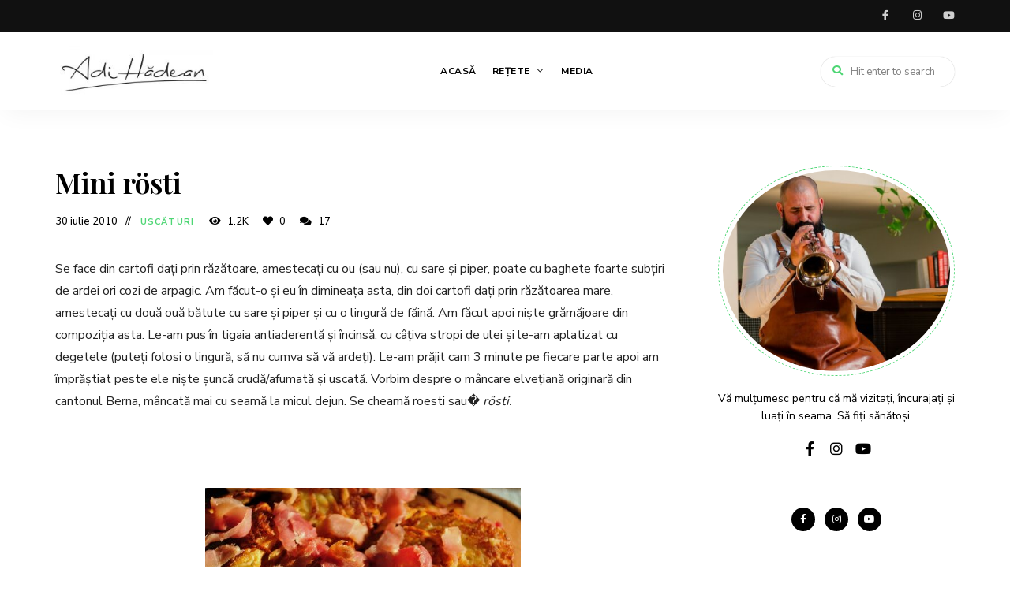

--- FILE ---
content_type: text/html; charset=UTF-8
request_url: https://adihadean.ro/07/30/mini-roesti/
body_size: 20442
content:
<!DOCTYPE html>
<html lang="ro-RO" prefix="og: https://ogp.me/ns#" class="no-js no-svg">
	<head>
<script async src="https://www.googletagmanager.com/gtag/js?id=G-4FXG8VVLC3"></script>
<script>
  window.dataLayer = window.dataLayer || [];
  function gtag(){dataLayer.push(arguments);}
  gtag('js', new Date());

  gtag('config', 'G-4FXG8VVLC3');
</script>
		<meta charset="UTF-8">
		<meta name="viewport" content="width=device-width, initial-scale=1">
		<link rel="profile" href="//gmpg.org/xfn/11">
				<link rel="pingback" href="https://adihadean.ro/xmlrpc.php">
				
<!-- Optimizare pentru motoarele de căutare de Rank Math - https://rankmath.com/ -->
<title>Mini rösti - Adi Hădean</title>
<meta name="robots" content="follow, index, max-snippet:-1, max-video-preview:-1, max-image-preview:large"/>
<link rel="canonical" href="https://adihadean.ro/07/30/mini-roesti/" />
<meta property="og:locale" content="ro_RO" />
<meta property="og:type" content="article" />
<meta property="og:title" content="Mini rösti - Adi Hădean" />
<meta property="og:description" content="Se face din cartofi dați prin răzătoare, amestecați cu ou (sau nu), cu sare și piper, poate cu baghete foarte subțiri de ardei ori cozi de arpagic. Am făcut-o și eu în dimineața asta, din doi cartofi dați prin răzătoarea mare, amestecați cu două ouă bătute cu sare și piper și cu o lingură de ..." />
<meta property="og:url" content="https://adihadean.ro/07/30/mini-roesti/" />
<meta property="og:site_name" content="Adi Hădean" />
<meta property="article:publisher" content="https://www.facebook.com/AdiHadean" />
<meta property="article:section" content="Uscături" />
<meta property="og:updated_time" content="2010-07-30T06:11:33+03:00" />
<meta property="og:image" content="https://adihadean.ro/uploads/roesti-01-400x267.jpg" />
<meta property="og:image:secure_url" content="https://adihadean.ro/uploads/roesti-01-400x267.jpg" />
<meta property="og:image:alt" content="Mini rösti" />
<meta property="article:published_time" content="2010-07-30T05:56:52+03:00" />
<meta property="article:modified_time" content="2010-07-30T06:11:33+03:00" />
<meta name="twitter:card" content="summary_large_image" />
<meta name="twitter:title" content="Mini rösti - Adi Hădean" />
<meta name="twitter:description" content="Se face din cartofi dați prin răzătoare, amestecați cu ou (sau nu), cu sare și piper, poate cu baghete foarte subțiri de ardei ori cozi de arpagic. Am făcut-o și eu în dimineața asta, din doi cartofi dați prin răzătoarea mare, amestecați cu două ouă bătute cu sare și piper și cu o lingură de ..." />
<meta name="twitter:image" content="https://adihadean.ro/uploads/roesti-01-400x267.jpg" />
<meta name="twitter:label1" content="Scris de" />
<meta name="twitter:data1" content="Adi Hădean" />
<meta name="twitter:label2" content="Timp pentru citire" />
<meta name="twitter:data2" content="Mai puțin de 1 minut" />
<script type="application/ld+json" class="rank-math-schema">{"@context":"https://schema.org","@graph":[{"@type":["Person","Organization"],"@id":"https://adihadean.ro/#person","name":"Adi H\u0103dean","sameAs":["https://www.facebook.com/AdiHadean"],"logo":{"@type":"ImageObject","@id":"https://adihadean.ro/#logo","url":"https://adihadean.ro/wp-content/uploads/2020/07/cropped-Logo-Adi-Hadean.jpg","contentUrl":"https://adihadean.ro/wp-content/uploads/2020/07/cropped-Logo-Adi-Hadean.jpg","caption":"Adi H\u0103dean","inLanguage":"ro-RO","width":"850","height":"284"},"image":{"@type":"ImageObject","@id":"https://adihadean.ro/#logo","url":"https://adihadean.ro/wp-content/uploads/2020/07/cropped-Logo-Adi-Hadean.jpg","contentUrl":"https://adihadean.ro/wp-content/uploads/2020/07/cropped-Logo-Adi-Hadean.jpg","caption":"Adi H\u0103dean","inLanguage":"ro-RO","width":"850","height":"284"}},{"@type":"WebSite","@id":"https://adihadean.ro/#website","url":"https://adihadean.ro","name":"Adi H\u0103dean","publisher":{"@id":"https://adihadean.ro/#person"},"inLanguage":"ro-RO"},{"@type":"ImageObject","@id":"https://adihadean.ro/uploads/roesti-01-400x267.jpg","url":"https://adihadean.ro/uploads/roesti-01-400x267.jpg","width":"200","height":"200","inLanguage":"ro-RO"},{"@type":"WebPage","@id":"https://adihadean.ro/07/30/mini-roesti/#webpage","url":"https://adihadean.ro/07/30/mini-roesti/","name":"Mini r\u00f6sti - Adi H\u0103dean","datePublished":"2010-07-30T05:56:52+03:00","dateModified":"2010-07-30T06:11:33+03:00","isPartOf":{"@id":"https://adihadean.ro/#website"},"primaryImageOfPage":{"@id":"https://adihadean.ro/uploads/roesti-01-400x267.jpg"},"inLanguage":"ro-RO"},{"@type":"Person","@id":"https://adihadean.ro/author/adihadean/","name":"Adi H\u0103dean","url":"https://adihadean.ro/author/adihadean/","image":{"@type":"ImageObject","@id":"https://secure.gravatar.com/avatar/e30929fe09c8431bcdd68755c66dd316?s=96&amp;d=mm&amp;r=g","url":"https://secure.gravatar.com/avatar/e30929fe09c8431bcdd68755c66dd316?s=96&amp;d=mm&amp;r=g","caption":"Adi H\u0103dean","inLanguage":"ro-RO"}},{"@type":"BlogPosting","headline":"Mini r\u00f6sti - Adi H\u0103dean","datePublished":"2010-07-30T05:56:52+03:00","dateModified":"2010-07-30T06:11:33+03:00","articleSection":"Usc\u0103turi","author":{"@id":"https://adihadean.ro/author/adihadean/","name":"Adi H\u0103dean"},"publisher":{"@id":"https://adihadean.ro/#person"},"name":"Mini r\u00f6sti - Adi H\u0103dean","@id":"https://adihadean.ro/07/30/mini-roesti/#richSnippet","isPartOf":{"@id":"https://adihadean.ro/07/30/mini-roesti/#webpage"},"image":{"@id":"https://adihadean.ro/uploads/roesti-01-400x267.jpg"},"inLanguage":"ro-RO","mainEntityOfPage":{"@id":"https://adihadean.ro/07/30/mini-roesti/#webpage"}}]}</script>
<!-- /Rank Math - modul SEO pentru WordPress -->

<link rel='dns-prefetch' href='//www.googletagmanager.com' />
<link rel='dns-prefetch' href='//stats.wp.com' />
<link rel='dns-prefetch' href='//fonts.googleapis.com' />
<link rel='dns-prefetch' href='//pagead2.googlesyndication.com' />
<link rel="alternate" type="application/rss+xml" title="Adi Hădean &raquo; Flux" href="https://adihadean.ro/feed/" />
<link rel="alternate" type="application/rss+xml" title="Adi Hădean &raquo; Flux comentarii" href="https://adihadean.ro/comments/feed/" />
<link rel="alternate" type="application/rss+xml" title="Flux comentarii Adi Hădean &raquo; Mini rösti" href="https://adihadean.ro/07/30/mini-roesti/feed/" />
<script type="text/javascript">
/* <![CDATA[ */
window._wpemojiSettings = {"baseUrl":"https:\/\/s.w.org\/images\/core\/emoji\/15.0.3\/72x72\/","ext":".png","svgUrl":"https:\/\/s.w.org\/images\/core\/emoji\/15.0.3\/svg\/","svgExt":".svg","source":{"concatemoji":"https:\/\/adihadean.ro\/wp-includes\/js\/wp-emoji-release.min.js?ver=6.6.4"}};
/*! This file is auto-generated */
!function(i,n){var o,s,e;function c(e){try{var t={supportTests:e,timestamp:(new Date).valueOf()};sessionStorage.setItem(o,JSON.stringify(t))}catch(e){}}function p(e,t,n){e.clearRect(0,0,e.canvas.width,e.canvas.height),e.fillText(t,0,0);var t=new Uint32Array(e.getImageData(0,0,e.canvas.width,e.canvas.height).data),r=(e.clearRect(0,0,e.canvas.width,e.canvas.height),e.fillText(n,0,0),new Uint32Array(e.getImageData(0,0,e.canvas.width,e.canvas.height).data));return t.every(function(e,t){return e===r[t]})}function u(e,t,n){switch(t){case"flag":return n(e,"\ud83c\udff3\ufe0f\u200d\u26a7\ufe0f","\ud83c\udff3\ufe0f\u200b\u26a7\ufe0f")?!1:!n(e,"\ud83c\uddfa\ud83c\uddf3","\ud83c\uddfa\u200b\ud83c\uddf3")&&!n(e,"\ud83c\udff4\udb40\udc67\udb40\udc62\udb40\udc65\udb40\udc6e\udb40\udc67\udb40\udc7f","\ud83c\udff4\u200b\udb40\udc67\u200b\udb40\udc62\u200b\udb40\udc65\u200b\udb40\udc6e\u200b\udb40\udc67\u200b\udb40\udc7f");case"emoji":return!n(e,"\ud83d\udc26\u200d\u2b1b","\ud83d\udc26\u200b\u2b1b")}return!1}function f(e,t,n){var r="undefined"!=typeof WorkerGlobalScope&&self instanceof WorkerGlobalScope?new OffscreenCanvas(300,150):i.createElement("canvas"),a=r.getContext("2d",{willReadFrequently:!0}),o=(a.textBaseline="top",a.font="600 32px Arial",{});return e.forEach(function(e){o[e]=t(a,e,n)}),o}function t(e){var t=i.createElement("script");t.src=e,t.defer=!0,i.head.appendChild(t)}"undefined"!=typeof Promise&&(o="wpEmojiSettingsSupports",s=["flag","emoji"],n.supports={everything:!0,everythingExceptFlag:!0},e=new Promise(function(e){i.addEventListener("DOMContentLoaded",e,{once:!0})}),new Promise(function(t){var n=function(){try{var e=JSON.parse(sessionStorage.getItem(o));if("object"==typeof e&&"number"==typeof e.timestamp&&(new Date).valueOf()<e.timestamp+604800&&"object"==typeof e.supportTests)return e.supportTests}catch(e){}return null}();if(!n){if("undefined"!=typeof Worker&&"undefined"!=typeof OffscreenCanvas&&"undefined"!=typeof URL&&URL.createObjectURL&&"undefined"!=typeof Blob)try{var e="postMessage("+f.toString()+"("+[JSON.stringify(s),u.toString(),p.toString()].join(",")+"));",r=new Blob([e],{type:"text/javascript"}),a=new Worker(URL.createObjectURL(r),{name:"wpTestEmojiSupports"});return void(a.onmessage=function(e){c(n=e.data),a.terminate(),t(n)})}catch(e){}c(n=f(s,u,p))}t(n)}).then(function(e){for(var t in e)n.supports[t]=e[t],n.supports.everything=n.supports.everything&&n.supports[t],"flag"!==t&&(n.supports.everythingExceptFlag=n.supports.everythingExceptFlag&&n.supports[t]);n.supports.everythingExceptFlag=n.supports.everythingExceptFlag&&!n.supports.flag,n.DOMReady=!1,n.readyCallback=function(){n.DOMReady=!0}}).then(function(){return e}).then(function(){var e;n.supports.everything||(n.readyCallback(),(e=n.source||{}).concatemoji?t(e.concatemoji):e.wpemoji&&e.twemoji&&(t(e.twemoji),t(e.wpemoji)))}))}((window,document),window._wpemojiSettings);
/* ]]> */
</script>
<link rel='stylesheet' id='litespeed-cache-dummy-css' href='https://adihadean.ro/wp-content/plugins/litespeed-cache/assets/css/litespeed-dummy.css?ver=6.6.4' type='text/css' media='all' />
<link rel='stylesheet' id='wprm-public-css' href='https://adihadean.ro/wp-content/plugins/wp-recipe-maker/dist/public-modern.css?ver=9.5.3' type='text/css' media='all' />
<link rel='stylesheet' id='tinysalt-theme-google-fonts-css' href='https://fonts.googleapis.com/css?family=Nunito+Sans%3A100%2C200%2C300%2C400%2C500%2C600%2C700%2C800%7CPlayfair+Display%3A100%2C200%2C300%2C400%2C500%2C600%2C700%2C800&#038;display=swap&#038;ver=2023011001' type='text/css' media='all' />
<link rel='stylesheet' id='slick-css' href='https://adihadean.ro/wp-content/themes/tinysalt/assets/libs/slick/slick.css?ver=1.6.0' type='text/css' media='all' />
<link rel='stylesheet' id='font-awesome-css' href='https://adihadean.ro/wp-content/themes/tinysalt/assets/fonts/font-awesome/css/all.min.css?ver=6.6.4' type='text/css' media='all' />
<link rel='stylesheet' id='elegant-font-css' href='https://adihadean.ro/wp-content/themes/tinysalt/assets/fonts/elegant-font/font.css?ver=6.6.4' type='text/css' media='all' />
<link rel='stylesheet' id='wp-block-library-css' href='https://adihadean.ro/wp-includes/css/dist/block-library/style.min.css?ver=6.6.4' type='text/css' media='all' />
<link rel='stylesheet' id='tinysalt-theme-style-css' href='https://adihadean.ro/wp-content/themes/tinysalt/assets/css/front/main.min.css?ver=2023011001' type='text/css' media='all' />
<link rel='stylesheet' id='justified-gallery-css' href='https://adihadean.ro/wp-content/themes/tinysalt/assets/libs/justified-gallery/justifiedGallery.min.css?ver=3.6.5' type='text/css' media='all' />
<style id='wp-emoji-styles-inline-css' type='text/css'>

	img.wp-smiley, img.emoji {
		display: inline !important;
		border: none !important;
		box-shadow: none !important;
		height: 1em !important;
		width: 1em !important;
		margin: 0 0.07em !important;
		vertical-align: -0.1em !important;
		background: none !important;
		padding: 0 !important;
	}
</style>
<link rel='stylesheet' id='wp-components-css' href='https://adihadean.ro/wp-includes/css/dist/components/style.min.css?ver=6.6.4' type='text/css' media='all' />
<link rel='stylesheet' id='wp-preferences-css' href='https://adihadean.ro/wp-includes/css/dist/preferences/style.min.css?ver=6.6.4' type='text/css' media='all' />
<link rel='stylesheet' id='wp-block-editor-css' href='https://adihadean.ro/wp-includes/css/dist/block-editor/style.min.css?ver=6.6.4' type='text/css' media='all' />
<link rel='stylesheet' id='popup-maker-block-library-style-css' href='https://adihadean.ro/wp-content/plugins/popup-maker/dist/packages/block-library-style.css?ver=dbea705cfafe089d65f1' type='text/css' media='all' />
<link rel='stylesheet' id='mediaelement-css' href='https://adihadean.ro/wp-includes/js/mediaelement/mediaelementplayer-legacy.min.css?ver=4.2.17' type='text/css' media='all' />
<link rel='stylesheet' id='wp-mediaelement-css' href='https://adihadean.ro/wp-includes/js/mediaelement/wp-mediaelement.min.css?ver=6.6.4' type='text/css' media='all' />
<style id='jetpack-sharing-buttons-style-inline-css' type='text/css'>
.jetpack-sharing-buttons__services-list{display:flex;flex-direction:row;flex-wrap:wrap;gap:0;list-style-type:none;margin:5px;padding:0}.jetpack-sharing-buttons__services-list.has-small-icon-size{font-size:12px}.jetpack-sharing-buttons__services-list.has-normal-icon-size{font-size:16px}.jetpack-sharing-buttons__services-list.has-large-icon-size{font-size:24px}.jetpack-sharing-buttons__services-list.has-huge-icon-size{font-size:36px}@media print{.jetpack-sharing-buttons__services-list{display:none!important}}.editor-styles-wrapper .wp-block-jetpack-sharing-buttons{gap:0;padding-inline-start:0}ul.jetpack-sharing-buttons__services-list.has-background{padding:1.25em 2.375em}
</style>
<style id='classic-theme-styles-inline-css' type='text/css'>
/*! This file is auto-generated */
.wp-block-button__link{color:#fff;background-color:#32373c;border-radius:9999px;box-shadow:none;text-decoration:none;padding:calc(.667em + 2px) calc(1.333em + 2px);font-size:1.125em}.wp-block-file__button{background:#32373c;color:#fff;text-decoration:none}
</style>
<style id='global-styles-inline-css' type='text/css'>
:root{--wp--preset--aspect-ratio--square: 1;--wp--preset--aspect-ratio--4-3: 4/3;--wp--preset--aspect-ratio--3-4: 3/4;--wp--preset--aspect-ratio--3-2: 3/2;--wp--preset--aspect-ratio--2-3: 2/3;--wp--preset--aspect-ratio--16-9: 16/9;--wp--preset--aspect-ratio--9-16: 9/16;--wp--preset--color--black: #000000;--wp--preset--color--cyan-bluish-gray: #abb8c3;--wp--preset--color--white: #ffffff;--wp--preset--color--pale-pink: #f78da7;--wp--preset--color--vivid-red: #cf2e2e;--wp--preset--color--luminous-vivid-orange: #ff6900;--wp--preset--color--luminous-vivid-amber: #fcb900;--wp--preset--color--light-green-cyan: #7bdcb5;--wp--preset--color--vivid-green-cyan: #00d084;--wp--preset--color--pale-cyan-blue: #8ed1fc;--wp--preset--color--vivid-cyan-blue: #0693e3;--wp--preset--color--vivid-purple: #9b51e0;--wp--preset--gradient--vivid-cyan-blue-to-vivid-purple: linear-gradient(135deg,rgba(6,147,227,1) 0%,rgb(155,81,224) 100%);--wp--preset--gradient--light-green-cyan-to-vivid-green-cyan: linear-gradient(135deg,rgb(122,220,180) 0%,rgb(0,208,130) 100%);--wp--preset--gradient--luminous-vivid-amber-to-luminous-vivid-orange: linear-gradient(135deg,rgba(252,185,0,1) 0%,rgba(255,105,0,1) 100%);--wp--preset--gradient--luminous-vivid-orange-to-vivid-red: linear-gradient(135deg,rgba(255,105,0,1) 0%,rgb(207,46,46) 100%);--wp--preset--gradient--very-light-gray-to-cyan-bluish-gray: linear-gradient(135deg,rgb(238,238,238) 0%,rgb(169,184,195) 100%);--wp--preset--gradient--cool-to-warm-spectrum: linear-gradient(135deg,rgb(74,234,220) 0%,rgb(151,120,209) 20%,rgb(207,42,186) 40%,rgb(238,44,130) 60%,rgb(251,105,98) 80%,rgb(254,248,76) 100%);--wp--preset--gradient--blush-light-purple: linear-gradient(135deg,rgb(255,206,236) 0%,rgb(152,150,240) 100%);--wp--preset--gradient--blush-bordeaux: linear-gradient(135deg,rgb(254,205,165) 0%,rgb(254,45,45) 50%,rgb(107,0,62) 100%);--wp--preset--gradient--luminous-dusk: linear-gradient(135deg,rgb(255,203,112) 0%,rgb(199,81,192) 50%,rgb(65,88,208) 100%);--wp--preset--gradient--pale-ocean: linear-gradient(135deg,rgb(255,245,203) 0%,rgb(182,227,212) 50%,rgb(51,167,181) 100%);--wp--preset--gradient--electric-grass: linear-gradient(135deg,rgb(202,248,128) 0%,rgb(113,206,126) 100%);--wp--preset--gradient--midnight: linear-gradient(135deg,rgb(2,3,129) 0%,rgb(40,116,252) 100%);--wp--preset--font-size--small: 13px;--wp--preset--font-size--medium: 20px;--wp--preset--font-size--large: 36px;--wp--preset--font-size--x-large: 42px;--wp--preset--spacing--20: 0.44rem;--wp--preset--spacing--30: 0.67rem;--wp--preset--spacing--40: 1rem;--wp--preset--spacing--50: 1.5rem;--wp--preset--spacing--60: 2.25rem;--wp--preset--spacing--70: 3.38rem;--wp--preset--spacing--80: 5.06rem;--wp--preset--shadow--natural: 6px 6px 9px rgba(0, 0, 0, 0.2);--wp--preset--shadow--deep: 12px 12px 50px rgba(0, 0, 0, 0.4);--wp--preset--shadow--sharp: 6px 6px 0px rgba(0, 0, 0, 0.2);--wp--preset--shadow--outlined: 6px 6px 0px -3px rgba(255, 255, 255, 1), 6px 6px rgba(0, 0, 0, 1);--wp--preset--shadow--crisp: 6px 6px 0px rgba(0, 0, 0, 1);}:where(.is-layout-flex){gap: 0.5em;}:where(.is-layout-grid){gap: 0.5em;}body .is-layout-flex{display: flex;}.is-layout-flex{flex-wrap: wrap;align-items: center;}.is-layout-flex > :is(*, div){margin: 0;}body .is-layout-grid{display: grid;}.is-layout-grid > :is(*, div){margin: 0;}:where(.wp-block-columns.is-layout-flex){gap: 2em;}:where(.wp-block-columns.is-layout-grid){gap: 2em;}:where(.wp-block-post-template.is-layout-flex){gap: 1.25em;}:where(.wp-block-post-template.is-layout-grid){gap: 1.25em;}.has-black-color{color: var(--wp--preset--color--black) !important;}.has-cyan-bluish-gray-color{color: var(--wp--preset--color--cyan-bluish-gray) !important;}.has-white-color{color: var(--wp--preset--color--white) !important;}.has-pale-pink-color{color: var(--wp--preset--color--pale-pink) !important;}.has-vivid-red-color{color: var(--wp--preset--color--vivid-red) !important;}.has-luminous-vivid-orange-color{color: var(--wp--preset--color--luminous-vivid-orange) !important;}.has-luminous-vivid-amber-color{color: var(--wp--preset--color--luminous-vivid-amber) !important;}.has-light-green-cyan-color{color: var(--wp--preset--color--light-green-cyan) !important;}.has-vivid-green-cyan-color{color: var(--wp--preset--color--vivid-green-cyan) !important;}.has-pale-cyan-blue-color{color: var(--wp--preset--color--pale-cyan-blue) !important;}.has-vivid-cyan-blue-color{color: var(--wp--preset--color--vivid-cyan-blue) !important;}.has-vivid-purple-color{color: var(--wp--preset--color--vivid-purple) !important;}.has-black-background-color{background-color: var(--wp--preset--color--black) !important;}.has-cyan-bluish-gray-background-color{background-color: var(--wp--preset--color--cyan-bluish-gray) !important;}.has-white-background-color{background-color: var(--wp--preset--color--white) !important;}.has-pale-pink-background-color{background-color: var(--wp--preset--color--pale-pink) !important;}.has-vivid-red-background-color{background-color: var(--wp--preset--color--vivid-red) !important;}.has-luminous-vivid-orange-background-color{background-color: var(--wp--preset--color--luminous-vivid-orange) !important;}.has-luminous-vivid-amber-background-color{background-color: var(--wp--preset--color--luminous-vivid-amber) !important;}.has-light-green-cyan-background-color{background-color: var(--wp--preset--color--light-green-cyan) !important;}.has-vivid-green-cyan-background-color{background-color: var(--wp--preset--color--vivid-green-cyan) !important;}.has-pale-cyan-blue-background-color{background-color: var(--wp--preset--color--pale-cyan-blue) !important;}.has-vivid-cyan-blue-background-color{background-color: var(--wp--preset--color--vivid-cyan-blue) !important;}.has-vivid-purple-background-color{background-color: var(--wp--preset--color--vivid-purple) !important;}.has-black-border-color{border-color: var(--wp--preset--color--black) !important;}.has-cyan-bluish-gray-border-color{border-color: var(--wp--preset--color--cyan-bluish-gray) !important;}.has-white-border-color{border-color: var(--wp--preset--color--white) !important;}.has-pale-pink-border-color{border-color: var(--wp--preset--color--pale-pink) !important;}.has-vivid-red-border-color{border-color: var(--wp--preset--color--vivid-red) !important;}.has-luminous-vivid-orange-border-color{border-color: var(--wp--preset--color--luminous-vivid-orange) !important;}.has-luminous-vivid-amber-border-color{border-color: var(--wp--preset--color--luminous-vivid-amber) !important;}.has-light-green-cyan-border-color{border-color: var(--wp--preset--color--light-green-cyan) !important;}.has-vivid-green-cyan-border-color{border-color: var(--wp--preset--color--vivid-green-cyan) !important;}.has-pale-cyan-blue-border-color{border-color: var(--wp--preset--color--pale-cyan-blue) !important;}.has-vivid-cyan-blue-border-color{border-color: var(--wp--preset--color--vivid-cyan-blue) !important;}.has-vivid-purple-border-color{border-color: var(--wp--preset--color--vivid-purple) !important;}.has-vivid-cyan-blue-to-vivid-purple-gradient-background{background: var(--wp--preset--gradient--vivid-cyan-blue-to-vivid-purple) !important;}.has-light-green-cyan-to-vivid-green-cyan-gradient-background{background: var(--wp--preset--gradient--light-green-cyan-to-vivid-green-cyan) !important;}.has-luminous-vivid-amber-to-luminous-vivid-orange-gradient-background{background: var(--wp--preset--gradient--luminous-vivid-amber-to-luminous-vivid-orange) !important;}.has-luminous-vivid-orange-to-vivid-red-gradient-background{background: var(--wp--preset--gradient--luminous-vivid-orange-to-vivid-red) !important;}.has-very-light-gray-to-cyan-bluish-gray-gradient-background{background: var(--wp--preset--gradient--very-light-gray-to-cyan-bluish-gray) !important;}.has-cool-to-warm-spectrum-gradient-background{background: var(--wp--preset--gradient--cool-to-warm-spectrum) !important;}.has-blush-light-purple-gradient-background{background: var(--wp--preset--gradient--blush-light-purple) !important;}.has-blush-bordeaux-gradient-background{background: var(--wp--preset--gradient--blush-bordeaux) !important;}.has-luminous-dusk-gradient-background{background: var(--wp--preset--gradient--luminous-dusk) !important;}.has-pale-ocean-gradient-background{background: var(--wp--preset--gradient--pale-ocean) !important;}.has-electric-grass-gradient-background{background: var(--wp--preset--gradient--electric-grass) !important;}.has-midnight-gradient-background{background: var(--wp--preset--gradient--midnight) !important;}.has-small-font-size{font-size: var(--wp--preset--font-size--small) !important;}.has-medium-font-size{font-size: var(--wp--preset--font-size--medium) !important;}.has-large-font-size{font-size: var(--wp--preset--font-size--large) !important;}.has-x-large-font-size{font-size: var(--wp--preset--font-size--x-large) !important;}
:where(.wp-block-post-template.is-layout-flex){gap: 1.25em;}:where(.wp-block-post-template.is-layout-grid){gap: 1.25em;}
:where(.wp-block-columns.is-layout-flex){gap: 2em;}:where(.wp-block-columns.is-layout-grid){gap: 2em;}
:root :where(.wp-block-pullquote){font-size: 1.5em;line-height: 1.6;}
</style>
<link rel='stylesheet' id='contact-form-7-css' href='https://adihadean.ro/wp-content/plugins/contact-form-7/includes/css/styles.css?ver=5.9.8' type='text/css' media='all' />
<link rel='stylesheet' id='tinysalt-child-theme-style-css' href='https://adihadean.ro/wp-content/themes/tinysalt-child/style.css?ver=6.6.4' type='text/css' media='all' />
<style id='tinysalt-child-theme-style-inline-css' type='text/css'>
.wprm-recipe-container { display: none; }
</style>
<link rel='stylesheet' id='elementor-icons-css' href='https://adihadean.ro/wp-content/plugins/elementor/assets/lib/eicons/css/elementor-icons.min.css?ver=5.30.0' type='text/css' media='all' />
<link rel='stylesheet' id='elementor-frontend-css' href='https://adihadean.ro/wp-content/plugins/elementor/assets/css/frontend-lite.min.css?ver=3.23.4' type='text/css' media='all' />
<link rel='stylesheet' id='swiper-css' href='https://adihadean.ro/wp-content/plugins/elementor/assets/lib/swiper/v8/css/swiper.min.css?ver=8.4.5' type='text/css' media='all' />
<link rel='stylesheet' id='elementor-post-52743-css' href='https://adihadean.ro/wp-content/uploads/elementor/css/post-52743.css?ver=1723622693' type='text/css' media='all' />
<link rel='stylesheet' id='google-fonts-1-css' href='https://fonts.googleapis.com/css?family=Roboto%3A100%2C100italic%2C200%2C200italic%2C300%2C300italic%2C400%2C400italic%2C500%2C500italic%2C600%2C600italic%2C700%2C700italic%2C800%2C800italic%2C900%2C900italic%7CRoboto+Slab%3A100%2C100italic%2C200%2C200italic%2C300%2C300italic%2C400%2C400italic%2C500%2C500italic%2C600%2C600italic%2C700%2C700italic%2C800%2C800italic%2C900%2C900italic&#038;display=swap&#038;subset=latin-ext&#038;ver=6.6.4' type='text/css' media='all' />
<link rel="preconnect" href="https://fonts.gstatic.com/" crossorigin><script type="text/javascript" src="https://adihadean.ro/wp-includes/js/jquery/jquery.min.js?ver=3.7.1" id="jquery-core-js"></script>
<script type="text/javascript" src="https://adihadean.ro/wp-includes/js/jquery/jquery-migrate.min.js?ver=3.4.1" id="jquery-migrate-js"></script>
<script type="text/javascript" src="https://adihadean.ro/wp-content/themes/tinysalt/assets/js/libs/modernizr.min.js?ver=3.3.1" id="modernizr-js"></script>
<!--[if lt IE 9]>
<script type="text/javascript" src="https://adihadean.ro/wp-content/themes/tinysalt/assets/js/libs/html5shiv.min.js?ver=3.7.3" id="html5shiv-js"></script>
<![endif]-->

<!-- Google tag (gtag.js) snippet added by Site Kit -->
<!-- Google Analytics snippet added by Site Kit -->
<script type="text/javascript" src="https://www.googletagmanager.com/gtag/js?id=GT-NF7M7XR8" id="google_gtagjs-js" async></script>
<script type="text/javascript" id="google_gtagjs-js-after">
/* <![CDATA[ */
window.dataLayer = window.dataLayer || [];function gtag(){dataLayer.push(arguments);}
gtag("set","linker",{"domains":["adihadean.ro"]});
gtag("js", new Date());
gtag("set", "developer_id.dZTNiMT", true);
gtag("config", "GT-NF7M7XR8");
/* ]]> */
</script>
<link rel="https://api.w.org/" href="https://adihadean.ro/wp-json/" /><link rel="alternate" title="JSON" type="application/json" href="https://adihadean.ro/wp-json/wp/v2/posts/8544" /><link rel="EditURI" type="application/rsd+xml" title="RSD" href="https://adihadean.ro/xmlrpc.php?rsd" />
<meta name="generator" content="WordPress 6.6.4" />
<link rel='shortlink' href='https://adihadean.ro/?p=8544' />
<link rel="alternate" title="oEmbed (JSON)" type="application/json+oembed" href="https://adihadean.ro/wp-json/oembed/1.0/embed?url=https%3A%2F%2Fadihadean.ro%2F07%2F30%2Fmini-roesti%2F" />
<link rel="alternate" title="oEmbed (XML)" type="text/xml+oembed" href="https://adihadean.ro/wp-json/oembed/1.0/embed?url=https%3A%2F%2Fadihadean.ro%2F07%2F30%2Fmini-roesti%2F&#038;format=xml" />
<meta name="generator" content="Site Kit by Google 1.170.0" /><meta name="generator" content="performance-lab 3.3.1; plugins: ">
<style type="text/css"> .tippy-box[data-theme~="wprm"] { background-color: #333333; color: #FFFFFF; } .tippy-box[data-theme~="wprm"][data-placement^="top"] > .tippy-arrow::before { border-top-color: #333333; } .tippy-box[data-theme~="wprm"][data-placement^="bottom"] > .tippy-arrow::before { border-bottom-color: #333333; } .tippy-box[data-theme~="wprm"][data-placement^="left"] > .tippy-arrow::before { border-left-color: #333333; } .tippy-box[data-theme~="wprm"][data-placement^="right"] > .tippy-arrow::before { border-right-color: #333333; } .tippy-box[data-theme~="wprm"] a { color: #FFFFFF; } .wprm-comment-rating svg { width: 18px !important; height: 18px !important; } img.wprm-comment-rating { width: 90px !important; height: 18px !important; } body { --comment-rating-star-color: #343434; } body { --wprm-popup-font-size: 16px; } body { --wprm-popup-background: #ffffff; } body { --wprm-popup-title: #000000; } body { --wprm-popup-content: #444444; } body { --wprm-popup-button-background: #444444; } body { --wprm-popup-button-text: #ffffff; }</style><style type="text/css">.wprm-glossary-term {color: #5A822B;text-decoration: underline;cursor: help;}</style><style type="text/css">.wprm-recipe-template-snippet-basic-buttons {
    font-family: inherit; /* wprm_font_family type=font */
    font-size: 0.9em; /* wprm_font_size type=font_size */
    text-align: center; /* wprm_text_align type=align */
    margin-top: 0px; /* wprm_margin_top type=size */
    margin-bottom: 10px; /* wprm_margin_bottom type=size */
}
.wprm-recipe-template-snippet-basic-buttons a  {
    margin: 5px; /* wprm_margin_button type=size */
    margin: 5px; /* wprm_margin_button type=size */
}

.wprm-recipe-template-snippet-basic-buttons a:first-child {
    margin-left: 0;
}
.wprm-recipe-template-snippet-basic-buttons a:last-child {
    margin-right: 0;
}.wprm-recipe-template-chic {
    margin: 20px auto;
    background-color: #fafafa; /* wprm_background type=color */
    font-family: -apple-system, BlinkMacSystemFont, "Segoe UI", Roboto, Oxygen-Sans, Ubuntu, Cantarell, "Helvetica Neue", sans-serif; /* wprm_main_font_family type=font */
    font-size: 0.9em; /* wprm_main_font_size type=font_size */
    line-height: 1.5em; /* wprm_main_line_height type=font_size */
    color: #333333; /* wprm_main_text type=color */
    max-width: 650px; /* wprm_max_width type=size */
}
.wprm-recipe-template-chic a {
    color: #3498db; /* wprm_link type=color */
}
.wprm-recipe-template-chic p, .wprm-recipe-template-chic li {
    font-family: -apple-system, BlinkMacSystemFont, "Segoe UI", Roboto, Oxygen-Sans, Ubuntu, Cantarell, "Helvetica Neue", sans-serif; /* wprm_main_font_family type=font */
    font-size: 1em !important;
    line-height: 1.5em !important; /* wprm_main_line_height type=font_size */
}
.wprm-recipe-template-chic li {
    margin: 0 0 0 32px !important;
    padding: 0 !important;
}
.rtl .wprm-recipe-template-chic li {
    margin: 0 32px 0 0 !important;
}
.wprm-recipe-template-chic ol, .wprm-recipe-template-chic ul {
    margin: 0 !important;
    padding: 0 !important;
}
.wprm-recipe-template-chic br {
    display: none;
}
.wprm-recipe-template-chic .wprm-recipe-name,
.wprm-recipe-template-chic .wprm-recipe-header {
    font-family: -apple-system, BlinkMacSystemFont, "Segoe UI", Roboto, Oxygen-Sans, Ubuntu, Cantarell, "Helvetica Neue", sans-serif; /* wprm_header_font_family type=font */
    color: #000000; /* wprm_header_text type=color */
    line-height: 1.3em; /* wprm_header_line_height type=font_size */
}
.wprm-recipe-template-chic h1,
.wprm-recipe-template-chic h2,
.wprm-recipe-template-chic h3,
.wprm-recipe-template-chic h4,
.wprm-recipe-template-chic h5,
.wprm-recipe-template-chic h6 {
    font-family: -apple-system, BlinkMacSystemFont, "Segoe UI", Roboto, Oxygen-Sans, Ubuntu, Cantarell, "Helvetica Neue", sans-serif; /* wprm_header_font_family type=font */
    color: #212121; /* wprm_header_text type=color */
    line-height: 1.3em; /* wprm_header_line_height type=font_size */
    margin: 0 !important;
    padding: 0 !important;
}
.wprm-recipe-template-chic .wprm-recipe-header {
    margin-top: 1.2em !important;
}
.wprm-recipe-template-chic h1 {
    font-size: 2em; /* wprm_h1_size type=font_size */
}
.wprm-recipe-template-chic h2 {
    font-size: 1.8em; /* wprm_h2_size type=font_size */
}
.wprm-recipe-template-chic h3 {
    font-size: 1.2em; /* wprm_h3_size type=font_size */
}
.wprm-recipe-template-chic h4 {
    font-size: 1em; /* wprm_h4_size type=font_size */
}
.wprm-recipe-template-chic h5 {
    font-size: 1em; /* wprm_h5_size type=font_size */
}
.wprm-recipe-template-chic h6 {
    font-size: 1em; /* wprm_h6_size type=font_size */
}.wprm-recipe-template-chic {
    font-size: 1em; /* wprm_main_font_size type=font_size */
	border-style: solid; /* wprm_border_style type=border */
	border-width: 1px; /* wprm_border_width type=size */
	border-color: #E0E0E0; /* wprm_border type=color */
    padding: 10px;
    background-color: #ffffff; /* wprm_background type=color */
    max-width: 950px; /* wprm_max_width type=size */
}
.wprm-recipe-template-chic a {
    color: #5A822B; /* wprm_link type=color */
}
.wprm-recipe-template-chic .wprm-recipe-name {
    line-height: 1.3em;
    font-weight: bold;
}
.wprm-recipe-template-chic .wprm-template-chic-buttons {
	clear: both;
    font-size: 0.9em;
    text-align: center;
}
.wprm-recipe-template-chic .wprm-template-chic-buttons .wprm-recipe-icon {
    margin-right: 5px;
}
.wprm-recipe-template-chic .wprm-recipe-header {
	margin-bottom: 0.5em !important;
}
.wprm-recipe-template-chic .wprm-nutrition-label-container {
	font-size: 0.9em;
}
.wprm-recipe-template-chic .wprm-call-to-action {
	border-radius: 3px;
}.wprm-recipe-template-compact-howto {
    margin: 20px auto;
    background-color: #fafafa; /* wprm_background type=color */
    font-family: -apple-system, BlinkMacSystemFont, "Segoe UI", Roboto, Oxygen-Sans, Ubuntu, Cantarell, "Helvetica Neue", sans-serif; /* wprm_main_font_family type=font */
    font-size: 0.9em; /* wprm_main_font_size type=font_size */
    line-height: 1.5em; /* wprm_main_line_height type=font_size */
    color: #333333; /* wprm_main_text type=color */
    max-width: 650px; /* wprm_max_width type=size */
}
.wprm-recipe-template-compact-howto a {
    color: #3498db; /* wprm_link type=color */
}
.wprm-recipe-template-compact-howto p, .wprm-recipe-template-compact-howto li {
    font-family: -apple-system, BlinkMacSystemFont, "Segoe UI", Roboto, Oxygen-Sans, Ubuntu, Cantarell, "Helvetica Neue", sans-serif; /* wprm_main_font_family type=font */
    font-size: 1em !important;
    line-height: 1.5em !important; /* wprm_main_line_height type=font_size */
}
.wprm-recipe-template-compact-howto li {
    margin: 0 0 0 32px !important;
    padding: 0 !important;
}
.rtl .wprm-recipe-template-compact-howto li {
    margin: 0 32px 0 0 !important;
}
.wprm-recipe-template-compact-howto ol, .wprm-recipe-template-compact-howto ul {
    margin: 0 !important;
    padding: 0 !important;
}
.wprm-recipe-template-compact-howto br {
    display: none;
}
.wprm-recipe-template-compact-howto .wprm-recipe-name,
.wprm-recipe-template-compact-howto .wprm-recipe-header {
    font-family: -apple-system, BlinkMacSystemFont, "Segoe UI", Roboto, Oxygen-Sans, Ubuntu, Cantarell, "Helvetica Neue", sans-serif; /* wprm_header_font_family type=font */
    color: #000000; /* wprm_header_text type=color */
    line-height: 1.3em; /* wprm_header_line_height type=font_size */
}
.wprm-recipe-template-compact-howto h1,
.wprm-recipe-template-compact-howto h2,
.wprm-recipe-template-compact-howto h3,
.wprm-recipe-template-compact-howto h4,
.wprm-recipe-template-compact-howto h5,
.wprm-recipe-template-compact-howto h6 {
    font-family: -apple-system, BlinkMacSystemFont, "Segoe UI", Roboto, Oxygen-Sans, Ubuntu, Cantarell, "Helvetica Neue", sans-serif; /* wprm_header_font_family type=font */
    color: #212121; /* wprm_header_text type=color */
    line-height: 1.3em; /* wprm_header_line_height type=font_size */
    margin: 0 !important;
    padding: 0 !important;
}
.wprm-recipe-template-compact-howto .wprm-recipe-header {
    margin-top: 1.2em !important;
}
.wprm-recipe-template-compact-howto h1 {
    font-size: 2em; /* wprm_h1_size type=font_size */
}
.wprm-recipe-template-compact-howto h2 {
    font-size: 1.8em; /* wprm_h2_size type=font_size */
}
.wprm-recipe-template-compact-howto h3 {
    font-size: 1.2em; /* wprm_h3_size type=font_size */
}
.wprm-recipe-template-compact-howto h4 {
    font-size: 1em; /* wprm_h4_size type=font_size */
}
.wprm-recipe-template-compact-howto h5 {
    font-size: 1em; /* wprm_h5_size type=font_size */
}
.wprm-recipe-template-compact-howto h6 {
    font-size: 1em; /* wprm_h6_size type=font_size */
}.wprm-recipe-template-compact-howto {
	border-style: solid; /* wprm_border_style type=border */
	border-width: 1px; /* wprm_border_width type=size */
	border-color: #777777; /* wprm_border type=color */
	border-radius: 0px; /* wprm_border_radius type=size */
	padding: 10px;
}</style>	<style>img#wpstats{display:none}</style>
		
<!-- Google AdSense meta tags added by Site Kit -->
<meta name="google-adsense-platform-account" content="ca-host-pub-2644536267352236">
<meta name="google-adsense-platform-domain" content="sitekit.withgoogle.com">
<!-- End Google AdSense meta tags added by Site Kit -->
<meta name="generator" content="Elementor 3.23.4; features: e_optimized_css_loading, additional_custom_breakpoints, e_lazyload; settings: css_print_method-external, google_font-enabled, font_display-swap">
			<style>
				.e-con.e-parent:nth-of-type(n+4):not(.e-lazyloaded):not(.e-no-lazyload),
				.e-con.e-parent:nth-of-type(n+4):not(.e-lazyloaded):not(.e-no-lazyload) * {
					background-image: none !important;
				}
				@media screen and (max-height: 1024px) {
					.e-con.e-parent:nth-of-type(n+3):not(.e-lazyloaded):not(.e-no-lazyload),
					.e-con.e-parent:nth-of-type(n+3):not(.e-lazyloaded):not(.e-no-lazyload) * {
						background-image: none !important;
					}
				}
				@media screen and (max-height: 640px) {
					.e-con.e-parent:nth-of-type(n+2):not(.e-lazyloaded):not(.e-no-lazyload),
					.e-con.e-parent:nth-of-type(n+2):not(.e-lazyloaded):not(.e-no-lazyload) * {
						background-image: none !important;
					}
				}
			</style>
			<script type="text/javascript" id="google_gtagjs" src="https://www.googletagmanager.com/gtag/js?id=G-TXWPZX0S6C" async="async"></script>
<script type="text/javascript" id="google_gtagjs-inline">
/* <![CDATA[ */
window.dataLayer = window.dataLayer || [];function gtag(){dataLayer.push(arguments);}gtag('js', new Date());gtag('config', 'G-TXWPZX0S6C', {} );
/* ]]> */
</script>

<!-- Google AdSense snippet added by Site Kit -->
<script type="text/javascript" async="async" src="https://pagead2.googlesyndication.com/pagead/js/adsbygoogle.js?client=ca-pub-2961591350414215&amp;host=ca-host-pub-2644536267352236" crossorigin="anonymous"></script>

<!-- End Google AdSense snippet added by Site Kit -->
	</head>

	<body class="post-template-default single single-post postid-8544 single-format-standard wp-custom-logo wp-embed-responsive elementor-default elementor-kit-52743 post-template-1 light-color ">
						<div id="page">
			<header id="masthead" class="site-header default-site-header site-header-layout-2 light-color show-top-bar show-social mobile-search" data-sticky="sticky-scroll-up">        <div class="header-top-bar">
            <div class="container"><nav class="social-navigation"><ul id="menu-social-menu" class="social-nav menu"><li id="menu-item-199" class="menu-item menu-item-type-custom menu-item-object-custom menu-item-199"><a href="https://www.facebook.com/AdiHadean/">facebook</a></li>
<li id="menu-item-201" class="menu-item menu-item-type-custom menu-item-object-custom menu-item-201"><a href="https://www.instagram.com/adihadean">instagram</a></li>
<li id="menu-item-203" class="menu-item menu-item-type-custom menu-item-object-custom menu-item-203"><a href="https://www.youtube.com/@Retete.Simple_AdiHadean">youtube</a></li>
</ul></nav>            </div>
        </div>
    <div class="site-header-main">
        <div class="container">
            <!-- .site-branding -->
            <div class="header-section branding header-left">
                <div class="site-branding hide-title-tagline">
                    
        <a href="https://adihadean.ro/" class="custom-logo-link" rel="home" itemprop="url">
			<img width="200" height="67" src="https://adihadean.ro/wp-content/uploads/2020/07/cropped-Logo-Adi-Hadean.jpg" class="custom-logo" alt="Adi Hădean" decoding="async" srcset="https://adihadean.ro/wp-content/uploads/2020/07/cropped-Logo-Adi-Hadean.jpg 850w, https://adihadean.ro/wp-content/uploads/2020/07/cropped-Logo-Adi-Hadean-400x134.jpg 400w, https://adihadean.ro/wp-content/uploads/2020/07/cropped-Logo-Adi-Hadean-768x257.jpg 768w, https://adihadean.ro/wp-content/uploads/2020/07/cropped-Logo-Adi-Hadean-780x261.jpg 780w, https://adihadean.ro/wp-content/uploads/2020/07/cropped-Logo-Adi-Hadean-600x200.jpg 600w, https://adihadean.ro/wp-content/uploads/2020/07/cropped-Logo-Adi-Hadean-550x184.jpg 550w, https://adihadean.ro/wp-content/uploads/2020/07/cropped-Logo-Adi-Hadean-370x124.jpg 370w, https://adihadean.ro/wp-content/uploads/2020/07/cropped-Logo-Adi-Hadean-255x85.jpg 255w" sizes="255px" data-loftocean-lazy-load-sizes="(max-width: 200px) 100vw, 200px" data-loftocean-loading-image="on" />		</a>                    <p class="site-title">
                        <a href="https://adihadean.ro/" rel="home">Adi Hădean</a>
                    </p>                        <p class="site-description">Rețete fără secrete</p>                 </div>
            </div> <!-- end of .site-branding -->
                                    <div class="header-section menu"><nav id="site-navigation" class="main-navigation"><ul id="menu-main-menu" class="primary-menu"><li id="menu-item-13040" class="menu-item menu-item-type-custom menu-item-object-custom menu-item-home menu-item-13040"><a href="https://adihadean.ro/">Acasă</a></li>
<li id="menu-item-54133" class="menu-item menu-item-type-custom menu-item-object-custom menu-item-has-children menu-item-54133"><a href="#">Rețete</a>
<ul class="sub-menu" style="display: none;">
	<li id="menu-item-13037" class="menu-item menu-item-type-taxonomy menu-item-object-category menu-item-13037"><a href="https://adihadean.ro/category/zemoase/">Zemoase</a></li>
	<li id="menu-item-13036" class="menu-item menu-item-type-taxonomy menu-item-object-category current-post-ancestor current-menu-parent current-post-parent menu-item-13036"><a href="https://adihadean.ro/category/uscaturi/">Uscături</a></li>
	<li id="menu-item-13034" class="menu-item menu-item-type-taxonomy menu-item-object-category menu-item-13034"><a href="https://adihadean.ro/category/retete-cu-carne/">Rețete cu carne</a></li>
	<li id="menu-item-13035" class="menu-item menu-item-type-taxonomy menu-item-object-category menu-item-13035"><a href="https://adihadean.ro/category/retete-fara-carne/">Rețete fără carne</a></li>
	<li id="menu-item-13032" class="menu-item menu-item-type-taxonomy menu-item-object-category menu-item-13032"><a href="https://adihadean.ro/category/dulciuri/">Dulciuri</a></li>
	<li id="menu-item-41708" class="menu-item menu-item-type-post_type menu-item-object-page menu-item-41708"><a href="https://adihadean.ro/retete/">Vezi toate rețetele</a></li>
</ul>
</li>
<li id="menu-item-52754" class="menu-item menu-item-type-custom menu-item-object-custom menu-item-52754"><a href="https://ro.wikipedia.org/wiki/Adrian_Hădean">Media</a></li>
</ul></nav></div>            <div class="header-section header-right">
                <div class="search">
    <form role="search" method="get" action="https://adihadean.ro/">
        <i class="fa fa-search"></i><input type="search" placeholder="Hit enter to search" class="search-input" autocomplete="off" name="s">
            </form>
</div>
                <div class="site-header-search">
	<span class="toggle-button"><span class="screen-reader-text">Search</span></span>
</div>
                <button id="menu-toggle" class="menu-toggle">Menu</button>
            </div>
        </div>
    </div><!-- .site-header-main -->
</header>
			<!-- #content -->
			<div id="content"  class="site-content with-sidebar-right">

<div class="main">
	
	<div class="container">
		<div id="primary" class="primary content-area">
                                            <article class="post-8544 post type-post status-publish format-standard hentry category-uscaturi">
    <header class="entry-header">
    <h1 class="entry-title">Mini rösti</h1>        <div class="meta">			<div class="meta-item post-date">30 iulie 2010</div></div>			<div class="cat-links"><a href="https://adihadean.ro/category/uscaturi/" rel="tag">Uscături</a></div>        <div class="meta meta-counts">			<div class="meta-item view-count loftocean-view-meta" data-post-id="8544"><i class="fas fa-eye"></i> <span class="count">1.2K</span></div>			<div class="meta-item like-count post-like loftocean-like-meta" data-post-id="8544" data-like-count="0">
				<i class="fa fa-heart"></i>
				<span class="count">0</span>
			</div>				<div class="meta-item comment-count">
					<a href="#comments"><i class="fas fa-comments"></i> 17</a>
				</div>        </div>    </header>
            <div class="entry-content"><p style="text-align: left;">Se face din cartofi dați prin răzătoare, amestecați cu ou (sau nu), cu sare și piper, poate cu baghete foarte subțiri de ardei ori cozi de arpagic. Am făcut-o și eu în dimineața asta, din doi cartofi dați prin răzătoarea mare, amestecați cu două ouă bătute cu sare și piper și cu o lingură de făină. Am făcut apoi niște grămăjoare din compoziția asta. Le-am pus în tigaia antiaderentă și încinsă, cu câțiva stropi de ulei și le-am aplatizat cu degetele (puteți folosi o lingură, să nu cumva să vă ardeți). Le-am prăjit cam 3 minute pe fiecare parte apoi am împrăștiat peste ele niște șuncă crudă/afumată și uscată. Vorbim despre o mâncare elvețiană originară din cantonul Berna, mâncată mai cu seamă la micul dejun. Se cheamă roesti sau�  <em><em>rösti.</em></em></p>
<p style="text-align: left;"><em><em><br />
</em></em></p>
<p style="text-align: left;"><em><em> </em> <a href="https://adihadean.ro/uploads/roesti-01.jpg"><img fetchpriority="high" decoding="async" class="aligncenter size-medium wp-image-8545" title="roesti 01" src="https://adihadean.ro/uploads/roesti-01-400x267.jpg" alt="" width="400" height="267" srcset="https://adihadean.ro/wp-content/uploads/roesti-01-400x267.jpg 400w, https://adihadean.ro/wp-content/uploads/roesti-01-768x514.webp 768w, https://adihadean.ro/wp-content/uploads/roesti-01-780x522.webp 780w, https://adihadean.ro/wp-content/uploads/roesti-01-600x401.webp 600w, https://adihadean.ro/wp-content/uploads/roesti-01-550x368.webp 550w, https://adihadean.ro/wp-content/uploads/roesti-01-370x248.webp 370w, https://adihadean.ro/wp-content/uploads/roesti-01-255x171.webp 255w, https://adihadean.ro/wp-content/uploads/roesti-01-1024x685.jpg 1024w, https://adihadean.ro/wp-content/uploads/roesti-01-jpg.webp 1000w" sizes="(max-width: 400px) 100vw, 400px" /></a></em></p>
<p style="text-align: left;">
<p style="text-align: left;"><em><a href="https://adihadean.ro/uploads/roesti-03.jpg"><img decoding="async" class="aligncenter size-medium wp-image-8546" title="roesti 03" src="https://adihadean.ro/uploads/roesti-03-400x267.jpg" alt="" width="400" height="267" srcset="https://adihadean.ro/wp-content/uploads/roesti-03-400x267.jpg 400w, https://adihadean.ro/wp-content/uploads/roesti-03-768x514.webp 768w, https://adihadean.ro/wp-content/uploads/roesti-03-780x522.webp 780w, https://adihadean.ro/wp-content/uploads/roesti-03-600x401.webp 600w, https://adihadean.ro/wp-content/uploads/roesti-03-550x368.webp 550w, https://adihadean.ro/wp-content/uploads/roesti-03-370x248.webp 370w, https://adihadean.ro/wp-content/uploads/roesti-03-255x171.webp 255w, https://adihadean.ro/wp-content/uploads/roesti-03-1024x685.jpg 1024w, https://adihadean.ro/wp-content/uploads/roesti-03-jpg.webp 1000w" sizes="(max-width: 400px) 100vw, 400px" /></a></em></p>
<p style="text-align: left;">
<p style="text-align: left;"><em><a href="https://adihadean.ro/uploads/roesti-04.jpg"><img decoding="async" class="aligncenter size-medium wp-image-8547" title="roesti 04" src="https://adihadean.ro/uploads/roesti-04-400x267.jpg" alt="" width="400" height="267" srcset="https://adihadean.ro/wp-content/uploads/roesti-04-400x267.jpg 400w, https://adihadean.ro/wp-content/uploads/roesti-04-768x514.webp 768w, https://adihadean.ro/wp-content/uploads/roesti-04-780x522.webp 780w, https://adihadean.ro/wp-content/uploads/roesti-04-600x401.webp 600w, https://adihadean.ro/wp-content/uploads/roesti-04-550x368.webp 550w, https://adihadean.ro/wp-content/uploads/roesti-04-370x248.webp 370w, https://adihadean.ro/wp-content/uploads/roesti-04-255x171.webp 255w, https://adihadean.ro/wp-content/uploads/roesti-04-1024x685.jpg 1024w, https://adihadean.ro/wp-content/uploads/roesti-04-jpg.webp 1000w" sizes="(max-width: 400px) 100vw, 400px" /></a></em></p>
<p style="text-align: left;">
<p style="text-align: left;"><em><a href="https://adihadean.ro/uploads/roesti-05.jpg"><img loading="lazy" decoding="async" class="aligncenter size-medium wp-image-8548" title="roesti 05" src="https://adihadean.ro/uploads/roesti-05-400x267.jpg" alt="" width="400" height="267" srcset="https://adihadean.ro/wp-content/uploads/roesti-05-400x267.jpg 400w, https://adihadean.ro/wp-content/uploads/roesti-05-768x514.webp 768w, https://adihadean.ro/wp-content/uploads/roesti-05-780x522.webp 780w, https://adihadean.ro/wp-content/uploads/roesti-05-600x401.webp 600w, https://adihadean.ro/wp-content/uploads/roesti-05-550x368.webp 550w, https://adihadean.ro/wp-content/uploads/roesti-05-370x248.webp 370w, https://adihadean.ro/wp-content/uploads/roesti-05-255x171.webp 255w, https://adihadean.ro/wp-content/uploads/roesti-05-1024x685.jpg 1024w, https://adihadean.ro/wp-content/uploads/roesti-05-jpg.webp 1000w" sizes="(max-width: 400px) 100vw, 400px" /></a><br />
</em></p>
    </div><!-- .post-entry -->
        <footer class="article-footer">
                				<div class="article-share">
					<div class="article-share-container">			<a
				target="_blank"
				title="Like"
				href="#"
				class="post-like sharing-like-icon loftocean-like-meta"
				data-post-id="8544"
				data-like-count="0"
			>
				<i class="fas fa-heart"></i>
				<span>Like</span>
				<span class="like-count count">0</span>
			</a>						<a
							class="popup-window"
							rel="noopenner noreferrer"
							target="_blank"
							title="Facebook"
							href="http://www.facebook.com/sharer.php?u=https%3A%2F%2Fadihadean.ro%2F07%2F30%2Fmini-roesti%2F&#038;t=Mini%20r%C3%B6sti"
													   data-pin-nopin="nopin" rel='nofollow'
						>
							<i class="fab fa-facebook-f"></i>							<span>Facebook</span>
						</a> 						<a
							class="popup-window"
							rel="noopenner noreferrer"
							target="_blank"
							title="Twitter"
							href="http://twitter.com/share?text=Mini%20r%C3%B6sti&#038;url=https%3A%2F%2Fadihadean.ro%2F07%2F30%2Fmini-roesti%2F"
													   data-pin-nopin="nopin" rel='nofollow'
						>
							<i class="fab fa-twitter"></i>							<span>Twitter</span>
						</a> 						<a
							class="popup-window"
							rel="noopenner noreferrer"
							target="_blank"
							title="Pinterest"
							href="https://www.pinterest.com/pin/create/bookmarklet/?url=https%3A%2F%2Fadihadean.ro%2F07%2F30%2Fmini-roesti%2F&#038;description=Mini%20r%C3%B6sti"
							 data-props="width=757,height=728"						   data-pin-nopin="nopin" rel='nofollow'
						>
							<i class="fab fa-pinterest"></i>							<span>Pinterest</span>
						</a> 						<a
							class="popup-window"
							rel="noopenner noreferrer"
							target="_blank"
							title="Yummly"
							href="http://www.yummly.com/urb/verify?url=https%3A%2F%2Fadihadean.ro%2F07%2F30%2Fmini-roesti%2F&#038;title=Mini%20r%C3%B6sti&#038;yumtype=button"
													   data-pin-nopin="nopin" rel='nofollow'
						>
							<img width="18" height="18" src="https://adihadean.ro/wp-content/plugins/tinysalt-extension/assets/font-awesome/yummly.png" alt="yummly">							<span>Yummly</span>
						</a> 						<a
							class="popup-window"
							rel="noopenner noreferrer"
							target="_blank"
							title="WhatsApp"
							href="https://api.whatsapp.com/send?text=Mini%20r%C3%B6sti%20https%3A%2F%2Fadihadean.ro%2F07%2F30%2Fmini-roesti%2F"
							 data-props="width=757,height=728"						   data-pin-nopin="nopin" rel='nofollow'
						>
							<i class="fab fa-whatsapp"></i>							<span>WhatsApp</span>
						</a> </div>
				</div>    </footer>    </article>


	<nav class="navigation post-navigation" aria-label="Articole">
		<h2 class="screen-reader-text">Navigare în articole</h2>
		<div class="nav-links"><div class="nav-previous"><a href="https://adihadean.ro/07/28/sandwich-cu-camembert-%c8%99i-%c8%99unca-cruda/" rel="prev"><div class="post-thumb"></div><div class="post-info"><span class="text">Previous post</span><span class="post-title">Sandwich cu camembert și șuncă crudă</span></div></a></div><div class="nav-next"><a href="https://adihadean.ro/07/30/chocolate-lava-in-cooknrolla-17/" rel="next"><div class="post-thumb"></div><div class="post-info"><span class="text">Next post</span><span class="post-title">Chocolate lava în Cook&#8217;NRolla 17</span></div></a></div></div>
	</nav>
<div class="comments-area" id="comments"> 		<div class="comments-title-wrap">
			<h2 class="comments-title">Join the Conversation</h2>
		</div>
        <ol class="comment-list">
						<li id="comment-11413" class="comment even thread-even depth-1">
				<div id="div-comment-11413" class="comment-body">
					<div class="comment-meta">
						<div class="comment-author vcard">
							<img alt='' src='https://secure.gravatar.com/avatar/a6ebf79fd0b5b0e82cfef5c1dd7baf5a?s=115&#038;d=mm&#038;r=g' srcset='https://secure.gravatar.com/avatar/a6ebf79fd0b5b0e82cfef5c1dd7baf5a?s=230&#038;d=mm&#038;r=g 2x' class='avatar avatar-115 photo' height='115' width='115' decoding='async'/>														<b class="fn"><a href="http://lucisavu.ro" class="url" rel="ugc external nofollow">lucisavu</a></b> <span class="says">says:</span>
						</div><!-- .comment-author -->

						<div class="comment-metadata">
							<a href="https://adihadean.ro/07/30/mini-roesti/#comment-11413">
								<time datetime="2010-07-30T06:07:22+03:00">
									30 iulie 2010																		06:07								</time>
							</a>
													</div><!-- .comment-metadata -->

											</div><!-- .comment-meta -->

					<div class="comment-content">
						<p>deja sunt mort de foame, ce fac pana in pauza de masa? :( Par extraordinar de bune.</p>
					</div><!-- .comment-content -->

					<div class="reply"><a rel='nofollow' class='comment-reply-link' href='#comment-11413' data-commentid="11413" data-postid="8544" data-belowelement="div-comment-11413" data-respondelement="respond" data-replyto="Răspunde-i lui lucisavu" aria-label='Răspunde-i lui lucisavu'>Răspunde</a></div>				</div><!-- .comment-body --> </li><!-- #comment-## -->
			<li id="comment-11414" class="comment odd alt thread-odd thread-alt depth-1">
				<div id="div-comment-11414" class="comment-body">
					<div class="comment-meta">
						<div class="comment-author vcard">
							<img alt='' src='https://secure.gravatar.com/avatar/56edd32c1e8f09da10c05478292061d3?s=115&#038;d=mm&#038;r=g' srcset='https://secure.gravatar.com/avatar/56edd32c1e8f09da10c05478292061d3?s=230&#038;d=mm&#038;r=g 2x' class='avatar avatar-115 photo' height='115' width='115' decoding='async'/>														<b class="fn">Ovidiu</b> <span class="says">says:</span>
						</div><!-- .comment-author -->

						<div class="comment-metadata">
							<a href="https://adihadean.ro/07/30/mini-roesti/#comment-11414">
								<time datetime="2010-07-30T06:32:18+03:00">
									30 iulie 2010																		06:32								</time>
							</a>
													</div><!-- .comment-metadata -->

											</div><!-- .comment-meta -->

					<div class="comment-content">
						<p>@lucisavu : daca esti din bucuresti , te poti duce la Mica Elvetie . Din cate-mi amintesc eu o portie de rosti era undeva sub 10 lei .<br />
@adihadean : ce-ti mai place sa ne chinui &#8230; ma jur !</p>
					</div><!-- .comment-content -->

					<div class="reply"><a rel='nofollow' class='comment-reply-link' href='#comment-11414' data-commentid="11414" data-postid="8544" data-belowelement="div-comment-11414" data-respondelement="respond" data-replyto="Răspunde-i lui Ovidiu" aria-label='Răspunde-i lui Ovidiu'>Răspunde</a></div>				</div><!-- .comment-body --> </li><!-- #comment-## -->
			<li id="comment-11415" class="comment even thread-even depth-1">
				<div id="div-comment-11415" class="comment-body">
					<div class="comment-meta">
						<div class="comment-author vcard">
							<img alt='' src='https://secure.gravatar.com/avatar/d774369e4075de1b58a68439bf010e50?s=115&#038;d=mm&#038;r=g' srcset='https://secure.gravatar.com/avatar/d774369e4075de1b58a68439bf010e50?s=230&#038;d=mm&#038;r=g 2x' class='avatar avatar-115 photo' height='115' width='115' decoding='async'/>														<b class="fn">Alpontos</b> <span class="says">says:</span>
						</div><!-- .comment-author -->

						<div class="comment-metadata">
							<a href="https://adihadean.ro/07/30/mini-roesti/#comment-11415">
								<time datetime="2010-07-30T06:58:40+03:00">
									30 iulie 2010																		06:58								</time>
							</a>
													</div><!-- .comment-metadata -->

											</div><!-- .comment-meta -->

					<div class="comment-content">
						<p>E ceva similar cu &#8220;hremsli&#8221; cum am gasit la Sighet?</p>
					</div><!-- .comment-content -->

					<div class="reply"><a rel='nofollow' class='comment-reply-link' href='#comment-11415' data-commentid="11415" data-postid="8544" data-belowelement="div-comment-11415" data-respondelement="respond" data-replyto="Răspunde-i lui Alpontos" aria-label='Răspunde-i lui Alpontos'>Răspunde</a></div>				</div><!-- .comment-body --> </li><!-- #comment-## -->
			<li id="comment-11417" class="comment byuser comment-author-adihadean bypostauthor odd alt thread-odd thread-alt depth-1">
				<div id="div-comment-11417" class="comment-body">
					<div class="comment-meta">
						<div class="comment-author vcard">
							<img alt='' src='https://secure.gravatar.com/avatar/e30929fe09c8431bcdd68755c66dd316?s=115&#038;d=mm&#038;r=g' srcset='https://secure.gravatar.com/avatar/e30929fe09c8431bcdd68755c66dd316?s=230&#038;d=mm&#038;r=g 2x' class='avatar avatar-115 photo' height='115' width='115' decoding='async'/>														<b class="fn">adihadean</b>				<span class="author-label">Author</span> <span class="says">says:</span>
						</div><!-- .comment-author -->

						<div class="comment-metadata">
							<a href="https://adihadean.ro/07/30/mini-roesti/#comment-11417">
								<time datetime="2010-07-30T07:02:36+03:00">
									30 iulie 2010																		07:02								</time>
							</a>
													</div><!-- .comment-metadata -->

											</div><!-- .comment-meta -->

					<div class="comment-content">
						<p>Alpontos, cam pe acolo:-)<br />
Ovidiu, sigur, sunt un sadic:-))<br />
Luci, au fost bugăt de bune, nu te mint:-)</p>
					</div><!-- .comment-content -->

					<div class="reply"><a rel='nofollow' class='comment-reply-link' href='#comment-11417' data-commentid="11417" data-postid="8544" data-belowelement="div-comment-11417" data-respondelement="respond" data-replyto="Răspunde-i lui adihadean" aria-label='Răspunde-i lui adihadean'>Răspunde</a></div>				</div><!-- .comment-body --> </li><!-- #comment-## -->
			<li id="comment-11418" class="comment even thread-even depth-1">
				<div id="div-comment-11418" class="comment-body">
					<div class="comment-meta">
						<div class="comment-author vcard">
							<img alt='' src='https://secure.gravatar.com/avatar/d0ef7ed0e3159c6627ecc71e2ef055bd?s=115&#038;d=mm&#038;r=g' srcset='https://secure.gravatar.com/avatar/d0ef7ed0e3159c6627ecc71e2ef055bd?s=230&#038;d=mm&#038;r=g 2x' class='avatar avatar-115 photo' height='115' width='115' decoding='async'/>														<b class="fn"><a href="http://foodie.ro/" class="url" rel="ugc external nofollow">Emil Tamaș</a></b> <span class="says">says:</span>
						</div><!-- .comment-author -->

						<div class="comment-metadata">
							<a href="https://adihadean.ro/07/30/mini-roesti/#comment-11418">
								<time datetime="2010-07-30T09:00:19+03:00">
									30 iulie 2010																		09:00								</time>
							</a>
													</div><!-- .comment-metadata -->

											</div><!-- .comment-meta -->

					<div class="comment-content">
						<p>Ioi &#8211; așa le zice! Am mâncat compulsiv ceva foaaaarte similar, la Bistro Viena! Merge de minune cu sos chillie și maioneză cu usturoi! Gata, mor de poftă! </p>
<p><a href="http://twitpic.com/29yjfb" rel="nofollow ugc">http://twitpic.com/29yjfb</a></p>
					</div><!-- .comment-content -->

					<div class="reply"><a rel='nofollow' class='comment-reply-link' href='#comment-11418' data-commentid="11418" data-postid="8544" data-belowelement="div-comment-11418" data-respondelement="respond" data-replyto="Răspunde-i lui Emil Tamaș" aria-label='Răspunde-i lui Emil Tamaș'>Răspunde</a></div>				</div><!-- .comment-body --> </li><!-- #comment-## -->
			<li id="comment-11419" class="comment odd alt thread-odd thread-alt depth-1">
				<div id="div-comment-11419" class="comment-body">
					<div class="comment-meta">
						<div class="comment-author vcard">
							<img alt='' src='https://secure.gravatar.com/avatar/8b22e8e6a797232013aa455dc474e08a?s=115&#038;d=mm&#038;r=g' srcset='https://secure.gravatar.com/avatar/8b22e8e6a797232013aa455dc474e08a?s=230&#038;d=mm&#038;r=g 2x' class='avatar avatar-115 photo' height='115' width='115' decoding='async'/>														<b class="fn"><a href="http://cetateanulpopescu.blogspot.com" class="url" rel="ugc external nofollow">Cetateanul Popescu</a></b> <span class="says">says:</span>
						</div><!-- .comment-author -->

						<div class="comment-metadata">
							<a href="https://adihadean.ro/07/30/mini-roesti/#comment-11419">
								<time datetime="2010-07-30T09:38:50+03:00">
									30 iulie 2010																		09:38								</time>
							</a>
													</div><!-- .comment-metadata -->

											</div><!-- .comment-meta -->

					<div class="comment-content">
						<p>Bai Adi, di ce minti lumea flamanda?? :-D Ce-ai prezentat tu se numeste &#8220;tocinei&#8221;, se mananca prin Moldova mea natala fie ca atare fie ca garnitura (daca razesul ia gatul vreunei oratanii de prin curte) si a facut deliciul copilariei mele, alaturi de salata de papadie si &#8220;buldiniej&#8221;, aka &#8220;lapte de pasare&#8221;. Berna, auzi! Da&#8217; Gheraesti sau Damuc de Neamt ce-are????</p>
					</div><!-- .comment-content -->

					<div class="reply"><a rel='nofollow' class='comment-reply-link' href='#comment-11419' data-commentid="11419" data-postid="8544" data-belowelement="div-comment-11419" data-respondelement="respond" data-replyto="Răspunde-i lui Cetateanul Popescu" aria-label='Răspunde-i lui Cetateanul Popescu'>Răspunde</a></div>				</div><!-- .comment-body --> </li><!-- #comment-## -->
			<li id="comment-11420" class="comment byuser comment-author-adihadean bypostauthor even thread-even depth-1">
				<div id="div-comment-11420" class="comment-body">
					<div class="comment-meta">
						<div class="comment-author vcard">
							<img alt='' src='https://secure.gravatar.com/avatar/e30929fe09c8431bcdd68755c66dd316?s=115&#038;d=mm&#038;r=g' srcset='https://secure.gravatar.com/avatar/e30929fe09c8431bcdd68755c66dd316?s=230&#038;d=mm&#038;r=g 2x' class='avatar avatar-115 photo' height='115' width='115' decoding='async'/>														<b class="fn">adihadean</b>				<span class="author-label">Author</span> <span class="says">says:</span>
						</div><!-- .comment-author -->

						<div class="comment-metadata">
							<a href="https://adihadean.ro/07/30/mini-roesti/#comment-11420">
								<time datetime="2010-07-30T09:44:04+03:00">
									30 iulie 2010																		09:44								</time>
							</a>
													</div><!-- .comment-metadata -->

											</div><!-- .comment-meta -->

					<div class="comment-content">
						<p>lasă că știu io, ștefan cel mare o furat rețeta de la wilhelm tell:-)))</p>
					</div><!-- .comment-content -->

					<div class="reply"><a rel='nofollow' class='comment-reply-link' href='#comment-11420' data-commentid="11420" data-postid="8544" data-belowelement="div-comment-11420" data-respondelement="respond" data-replyto="Răspunde-i lui adihadean" aria-label='Răspunde-i lui adihadean'>Răspunde</a></div>				</div><!-- .comment-body --> </li><!-- #comment-## -->
			<li id="comment-11421" class="comment odd alt thread-odd thread-alt depth-1">
				<div id="div-comment-11421" class="comment-body">
					<div class="comment-meta">
						<div class="comment-author vcard">
							<img alt='' src='https://secure.gravatar.com/avatar/b2cc77724e7ba647305d8b3cde5cd330?s=115&#038;d=mm&#038;r=g' srcset='https://secure.gravatar.com/avatar/b2cc77724e7ba647305d8b3cde5cd330?s=230&#038;d=mm&#038;r=g 2x' class='avatar avatar-115 photo' height='115' width='115' decoding='async'/>														<b class="fn">cristina</b> <span class="says">says:</span>
						</div><!-- .comment-author -->

						<div class="comment-metadata">
							<a href="https://adihadean.ro/07/30/mini-roesti/#comment-11421">
								<time datetime="2010-07-30T09:47:21+03:00">
									30 iulie 2010																		09:47								</time>
							</a>
													</div><!-- .comment-metadata -->

											</div><!-- .comment-meta -->

					<div class="comment-content">
						<p>eu pun cartofi, dati pe razatoarea mare si storsi bine, ca ba za la omleta. cand se rumenesc ii intorc si adaug oualele si ce mai pui de obicei in omleta. cu baza crocanta iese o minune&#8230;.</p>
					</div><!-- .comment-content -->

					<div class="reply"><a rel='nofollow' class='comment-reply-link' href='#comment-11421' data-commentid="11421" data-postid="8544" data-belowelement="div-comment-11421" data-respondelement="respond" data-replyto="Răspunde-i lui cristina" aria-label='Răspunde-i lui cristina'>Răspunde</a></div>				</div><!-- .comment-body --> </li><!-- #comment-## -->
			<li id="comment-11437" class="comment even thread-even depth-1">
				<div id="div-comment-11437" class="comment-body">
					<div class="comment-meta">
						<div class="comment-author vcard">
							<img alt='' src='https://secure.gravatar.com/avatar/8a738030a49a5cd9b3d42c04a7a9db95?s=115&#038;d=mm&#038;r=g' srcset='https://secure.gravatar.com/avatar/8a738030a49a5cd9b3d42c04a7a9db95?s=230&#038;d=mm&#038;r=g 2x' class='avatar avatar-115 photo' height='115' width='115' decoding='async'/>														<b class="fn">irina</b> <span class="says">says:</span>
						</div><!-- .comment-author -->

						<div class="comment-metadata">
							<a href="https://adihadean.ro/07/30/mini-roesti/#comment-11437">
								<time datetime="2010-07-31T07:30:21+03:00">
									31 iulie 2010																		07:30								</time>
							</a>
													</div><!-- .comment-metadata -->

											</div><!-- .comment-meta -->

					<div class="comment-content">
						<p>ureaza-mi succes , acum ma apuc sa le execut :)</p>
					</div><!-- .comment-content -->

					<div class="reply"><a rel='nofollow' class='comment-reply-link' href='#comment-11437' data-commentid="11437" data-postid="8544" data-belowelement="div-comment-11437" data-respondelement="respond" data-replyto="Răspunde-i lui irina" aria-label='Răspunde-i lui irina'>Răspunde</a></div>				</div><!-- .comment-body --> </li><!-- #comment-## -->
			<li id="comment-11438" class="comment odd alt thread-odd thread-alt depth-1">
				<div id="div-comment-11438" class="comment-body">
					<div class="comment-meta">
						<div class="comment-author vcard">
							<img alt='' src='https://secure.gravatar.com/avatar/57a0e0b7880368a9f5cd527553528baf?s=115&#038;d=mm&#038;r=g' srcset='https://secure.gravatar.com/avatar/57a0e0b7880368a9f5cd527553528baf?s=230&#038;d=mm&#038;r=g 2x' class='avatar avatar-115 photo' height='115' width='115' decoding='async'/>														<b class="fn">Dana</b> <span class="says">says:</span>
						</div><!-- .comment-author -->

						<div class="comment-metadata">
							<a href="https://adihadean.ro/07/30/mini-roesti/#comment-11438">
								<time datetime="2010-07-31T11:04:14+03:00">
									31 iulie 2010																		11:04								</time>
							</a>
													</div><!-- .comment-metadata -->

											</div><!-- .comment-meta -->

					<div class="comment-content">
						<p>Au iesit deliciosi! Dar ca-n Ardeal a fost musai sa pun smantana peste ei (ca de la altul :P ). Am incercat si cu iaurt in stil grecesc si merg bine impreuna</p>
					</div><!-- .comment-content -->

					<div class="reply"><a rel='nofollow' class='comment-reply-link' href='#comment-11438' data-commentid="11438" data-postid="8544" data-belowelement="div-comment-11438" data-respondelement="respond" data-replyto="Răspunde-i lui Dana" aria-label='Răspunde-i lui Dana'>Răspunde</a></div>				</div><!-- .comment-body --> </li><!-- #comment-## -->
			<li id="comment-11446" class="comment even thread-even depth-1">
				<div id="div-comment-11446" class="comment-body">
					<div class="comment-meta">
						<div class="comment-author vcard">
							<img alt='' src='https://secure.gravatar.com/avatar/f0427b193f3a298d6721d1556bef37d2?s=115&#038;d=mm&#038;r=g' srcset='https://secure.gravatar.com/avatar/f0427b193f3a298d6721d1556bef37d2?s=230&#038;d=mm&#038;r=g 2x' class='avatar avatar-115 photo' height='115' width='115' decoding='async'/>														<b class="fn"><a href="http://www.mycloset4all.blog.com" class="url" rel="ugc external nofollow">Moni</a></b> <span class="says">says:</span>
						</div><!-- .comment-author -->

						<div class="comment-metadata">
							<a href="https://adihadean.ro/07/30/mini-roesti/#comment-11446">
								<time datetime="2010-08-01T07:35:37+03:00">
									1 august 2010																		07:35								</time>
							</a>
													</div><!-- .comment-metadata -->

											</div><!-- .comment-meta -->

					<div class="comment-content">
						<p>Am facut ieri dimineata si imediat fac iar ! Sunt delicioase si usor de facut. Un mic dejun rapid si gustos :) Multumim Adi</p>
					</div><!-- .comment-content -->

					<div class="reply"><a rel='nofollow' class='comment-reply-link' href='#comment-11446' data-commentid="11446" data-postid="8544" data-belowelement="div-comment-11446" data-respondelement="respond" data-replyto="Răspunde-i lui Moni" aria-label='Răspunde-i lui Moni'>Răspunde</a></div>				</div><!-- .comment-body --> </li><!-- #comment-## -->
			<li id="comment-11449" class="comment odd alt thread-odd thread-alt depth-1">
				<div id="div-comment-11449" class="comment-body">
					<div class="comment-meta">
						<div class="comment-author vcard">
							<img alt='' src='https://secure.gravatar.com/avatar/3240a67116fda9a2ec6a1039a615ed1a?s=115&#038;d=mm&#038;r=g' srcset='https://secure.gravatar.com/avatar/3240a67116fda9a2ec6a1039a615ed1a?s=230&#038;d=mm&#038;r=g 2x' class='avatar avatar-115 photo' height='115' width='115' decoding='async'/>														<b class="fn">Anca</b> <span class="says">says:</span>
						</div><!-- .comment-author -->

						<div class="comment-metadata">
							<a href="https://adihadean.ro/07/30/mini-roesti/#comment-11449">
								<time datetime="2010-08-01T08:31:34+03:00">
									1 august 2010																		08:31								</time>
							</a>
													</div><!-- .comment-metadata -->

											</div><!-- .comment-meta -->

					<div class="comment-content">
						<p>@Cetateanul Popescu Aveti dreptate. Am mancat in zona Sucevei asa ceva acum 10 ani. De atunci tot respect reteta si adaug la ea diverse sosuri si carne. Pana acum cea mai reusita combinatie este cea care are in componenta sos Tzazichi si frigarui de pui/ curcan. Sunt o nebunie.<br />
@Adi: Daca intrebi domnele mai in varsta din Ardeal sau Moldova iti vor spune ca fac reteta asta de cand se stiu, pentru ca iarna, din lipsa de legume in acele zone, cartoful este cel mai des folosit in sute de combinatii, asta fiind printre cele mai folosite. Or manca ei si in Elvetia, dar te asigur ca la Sucevita e de 100 de ori mai buna :))))</p>
					</div><!-- .comment-content -->

					<div class="reply"><a rel='nofollow' class='comment-reply-link' href='#comment-11449' data-commentid="11449" data-postid="8544" data-belowelement="div-comment-11449" data-respondelement="respond" data-replyto="Răspunde-i lui Anca" aria-label='Răspunde-i lui Anca'>Răspunde</a></div>				</div><!-- .comment-body --> </li><!-- #comment-## -->
			<li id="comment-12127" class="comment even thread-even depth-1">
				<div id="div-comment-12127" class="comment-body">
					<div class="comment-meta">
						<div class="comment-author vcard">
							<img alt='' src='https://secure.gravatar.com/avatar/bbd6e2e8a2b233402bb27592861891da?s=115&#038;d=mm&#038;r=g' srcset='https://secure.gravatar.com/avatar/bbd6e2e8a2b233402bb27592861891da?s=230&#038;d=mm&#038;r=g 2x' class='avatar avatar-115 photo' height='115' width='115' decoding='async'/>														<b class="fn">Michel</b> <span class="says">says:</span>
						</div><!-- .comment-author -->

						<div class="comment-metadata">
							<a href="https://adihadean.ro/07/30/mini-roesti/#comment-12127">
								<time datetime="2010-08-27T20:08:28+03:00">
									27 august 2010																		20:08								</time>
							</a>
													</div><!-- .comment-metadata -->

											</div><!-- .comment-meta -->

					<div class="comment-content">
						<p>Intr-adevar e vorba de o reteta elvetiana. La ei acasa se vinde in toate formele si la restaurante si in supermarketuri (congelat, la punga, gata de pus in tigaie, semi-prajit etc). Imi aduc insa aminte ca si bunica mea imi facea ceva similar, desigur cu putina putina slanina prajita, patrunjel mult, totul la foc de lemne ceea ce sporea aromele, parca&#8230;As zica ca rosti �  la roumaine sunt mai buni :).</p>
					</div><!-- .comment-content -->

					<div class="reply"><a rel='nofollow' class='comment-reply-link' href='#comment-12127' data-commentid="12127" data-postid="8544" data-belowelement="div-comment-12127" data-respondelement="respond" data-replyto="Răspunde-i lui Michel" aria-label='Răspunde-i lui Michel'>Răspunde</a></div>				</div><!-- .comment-body --> </li><!-- #comment-## -->
			<li id="comment-12128" class="comment odd alt thread-odd thread-alt depth-1">
				<div id="div-comment-12128" class="comment-body">
					<div class="comment-meta">
						<div class="comment-author vcard">
							<img alt='' src='https://secure.gravatar.com/avatar/bbd6e2e8a2b233402bb27592861891da?s=115&#038;d=mm&#038;r=g' srcset='https://secure.gravatar.com/avatar/bbd6e2e8a2b233402bb27592861891da?s=230&#038;d=mm&#038;r=g 2x' class='avatar avatar-115 photo' height='115' width='115' decoding='async'/>														<b class="fn">Michel</b> <span class="says">says:</span>
						</div><!-- .comment-author -->

						<div class="comment-metadata">
							<a href="https://adihadean.ro/07/30/mini-roesti/#comment-12128">
								<time datetime="2010-08-27T20:10:16+03:00">
									27 august 2010																		20:10								</time>
							</a>
													</div><!-- .comment-metadata -->

											</div><!-- .comment-meta -->

					<div class="comment-content">
						<p>Ha, ca sa nu mai aduc aminte cat pot costa o portie de rosti la Berna&#8230;.astronomic :)</p>
					</div><!-- .comment-content -->

					<div class="reply"><a rel='nofollow' class='comment-reply-link' href='#comment-12128' data-commentid="12128" data-postid="8544" data-belowelement="div-comment-12128" data-respondelement="respond" data-replyto="Răspunde-i lui Michel" aria-label='Răspunde-i lui Michel'>Răspunde</a></div>				</div><!-- .comment-body --> </li><!-- #comment-## -->
			<li id="comment-15009" class="comment even thread-even depth-1 parent">
				<div id="div-comment-15009" class="comment-body">
					<div class="comment-meta">
						<div class="comment-author vcard">
							<img alt='' src='https://secure.gravatar.com/avatar/8f6c90b29fc82bca73ab09b4abde87d7?s=115&#038;d=mm&#038;r=g' srcset='https://secure.gravatar.com/avatar/8f6c90b29fc82bca73ab09b4abde87d7?s=230&#038;d=mm&#038;r=g 2x' class='avatar avatar-115 photo' height='115' width='115' decoding='async'/>														<b class="fn">skybax</b> <span class="says">says:</span>
						</div><!-- .comment-author -->

						<div class="comment-metadata">
							<a href="https://adihadean.ro/07/30/mini-roesti/#comment-15009">
								<time datetime="2010-11-29T12:39:11+02:00">
									29 noiembrie 2010																		12:39								</time>
							</a>
													</div><!-- .comment-metadata -->

											</div><!-- .comment-meta -->

					<div class="comment-content">
						<p>Adica estia e un fel de tocinei mai evoluati :). Da&#8217;pentru mine tot tocinei sunt. Apropo io mi&#8217;s di la Suceava :P</p>
					</div><!-- .comment-content -->

					<div class="reply"><a rel='nofollow' class='comment-reply-link' href='#comment-15009' data-commentid="15009" data-postid="8544" data-belowelement="div-comment-15009" data-respondelement="respond" data-replyto="Răspunde-i lui skybax" aria-label='Răspunde-i lui skybax'>Răspunde</a></div>				</div><!-- .comment-body --> <ol class="children">
			<li id="comment-15014" class="comment byuser comment-author-adihadean bypostauthor odd alt depth-2">
				<div id="div-comment-15014" class="comment-body">
					<div class="comment-meta">
						<div class="comment-author vcard">
							<img alt='' src='https://secure.gravatar.com/avatar/e30929fe09c8431bcdd68755c66dd316?s=115&#038;d=mm&#038;r=g' srcset='https://secure.gravatar.com/avatar/e30929fe09c8431bcdd68755c66dd316?s=230&#038;d=mm&#038;r=g 2x' class='avatar avatar-115 photo' height='115' width='115' decoding='async'/>														<b class="fn">adihadean</b>				<span class="author-label">Author</span> <span class="says">says:</span>
						</div><!-- .comment-author -->

						<div class="comment-metadata">
							<a href="https://adihadean.ro/07/30/mini-roesti/#comment-15014">
								<time datetime="2010-11-29T12:59:45+02:00">
									29 noiembrie 2010																		12:59								</time>
							</a>
													</div><!-- .comment-metadata -->

											</div><!-- .comment-meta -->

					<div class="comment-content">
						<p>skybax, capitala elveției e la suceava, știu sigur:)</p>
					</div><!-- .comment-content -->

									</div><!-- .comment-body --> </li><!-- #comment-## -->
</ol><!-- .children -->
</li><!-- #comment-## -->
			<li id="comment-249398" class="comment even thread-odd thread-alt depth-1">
				<div id="div-comment-249398" class="comment-body">
					<div class="comment-meta">
						<div class="comment-author vcard">
							<img alt='' src='https://secure.gravatar.com/avatar/8a4d9ecdc96287d9131d22bd5019a35a?s=115&#038;d=mm&#038;r=g' srcset='https://secure.gravatar.com/avatar/8a4d9ecdc96287d9131d22bd5019a35a?s=230&#038;d=mm&#038;r=g 2x' class='avatar avatar-115 photo' height='115' width='115' decoding='async'/>														<b class="fn">lore</b> <span class="says">says:</span>
						</div><!-- .comment-author -->

						<div class="comment-metadata">
							<a href="https://adihadean.ro/07/30/mini-roesti/#comment-249398">
								<time datetime="2014-03-02T16:03:32+02:00">
									2 martie 2014																		16:03								</time>
							</a>
													</div><!-- .comment-metadata -->

											</div><!-- .comment-meta -->

					<div class="comment-content">
						<p>Ăștia-s &#8220;hash browns&#8221; americani, jur!<br />
Micul- dejun clasic al americanilor include cartofii aceștia rași și prăjiți, lângă mini- clătitele acelea cu sirop de arțar</p>
					</div><!-- .comment-content -->

					<div class="reply"><a rel='nofollow' class='comment-reply-link' href='#comment-249398' data-commentid="249398" data-postid="8544" data-belowelement="div-comment-249398" data-respondelement="respond" data-replyto="Răspunde-i lui lore" aria-label='Răspunde-i lui lore'>Răspunde</a></div>				</div><!-- .comment-body --> </li><!-- #comment-## -->
		</ol>	<div id="respond" class="comment-respond">
		<h3 id="reply-title" class="comment-reply-title">Lasă un răspuns <small><a rel="nofollow" id="cancel-comment-reply-link" href="/07/30/mini-roesti/#respond" style="display:none;">Anulează răspunsul</a></small></h3><form action="https://adihadean.ro/wp-comments-post.php" method="post" id="commentform" class="comment-form" novalidate><p class="comment-notes"><span id="email-notes">Adresa ta de email nu va fi publicată.</span> <span class="required-field-message">Câmpurile obligatorii sunt marcate cu <span class="required">*</span></span></p><div class="comment-form-wprm-rating" style="display: none">
	<label for="wprm-comment-rating-765534153">Recipe Rating</label>	<span class="wprm-rating-stars">
		<fieldset class="wprm-comment-ratings-container" data-original-rating="0" data-current-rating="0">
			<legend>Recipe Rating</legend>
			<input aria-label="Don&#039;t rate this recipe" name="wprm-comment-rating" value="0" type="radio" onclick="WPRecipeMaker.rating.onClick(this)" style="margin-left: -21px !important; width: 24px !important; height: 24px !important;" checked="checked"><span aria-hidden="true" style="width: 120px !important; height: 24px !important;"><svg xmlns="http://www.w3.org/2000/svg" xmlns:xlink="http://www.w3.org/1999/xlink" x="0px" y="0px" width="106.66666666667px" height="16px" viewBox="0 0 160 32">
  <defs>
    <polygon class="wprm-star-empty" id="wprm-star-empty-0" fill="none" stroke="#343434" stroke-width="2" stroke-linecap="square" stroke-miterlimit="10" points="12,2.6 15,9 21.4,9 16.7,13.9 18.6,21.4 12,17.6 5.4,21.4 7.3,13.9 2.6,9 9,9" stroke-linejoin="miter"/>
  </defs>
	<use xlink:href="#wprm-star-empty-0" x="4" y="4" />
	<use xlink:href="#wprm-star-empty-0" x="36" y="4" />
	<use xlink:href="#wprm-star-empty-0" x="68" y="4" />
	<use xlink:href="#wprm-star-empty-0" x="100" y="4" />
	<use xlink:href="#wprm-star-empty-0" x="132" y="4" />
</svg></span><br><input aria-label="Rate this recipe 1 out of 5 stars" name="wprm-comment-rating" value="1" type="radio" onclick="WPRecipeMaker.rating.onClick(this)" style="width: 24px !important; height: 24px !important;"><span aria-hidden="true" style="width: 120px !important; height: 24px !important;"><svg xmlns="http://www.w3.org/2000/svg" xmlns:xlink="http://www.w3.org/1999/xlink" x="0px" y="0px" width="106.66666666667px" height="16px" viewBox="0 0 160 32">
  <defs>
	<polygon class="wprm-star-empty" id="wprm-star-empty-1" fill="none" stroke="#343434" stroke-width="2" stroke-linecap="square" stroke-miterlimit="10" points="12,2.6 15,9 21.4,9 16.7,13.9 18.6,21.4 12,17.6 5.4,21.4 7.3,13.9 2.6,9 9,9" stroke-linejoin="miter"/>
	<path class="wprm-star-full" id="wprm-star-full-1" fill="#343434" d="M12.712,1.942l2.969,6.015l6.638,0.965c0.651,0.095,0.911,0.895,0.44,1.354l-4.804,4.682l1.134,6.612c0.111,0.649-0.57,1.143-1.152,0.837L12,19.286l-5.938,3.122C5.48,22.714,4.799,22.219,4.91,21.57l1.134-6.612l-4.804-4.682c-0.471-0.459-0.211-1.26,0.44-1.354l6.638-0.965l2.969-6.015C11.579,1.352,12.421,1.352,12.712,1.942z"/>
  </defs>
	<use xlink:href="#wprm-star-full-1" x="4" y="4" />
	<use xlink:href="#wprm-star-empty-1" x="36" y="4" />
	<use xlink:href="#wprm-star-empty-1" x="68" y="4" />
	<use xlink:href="#wprm-star-empty-1" x="100" y="4" />
	<use xlink:href="#wprm-star-empty-1" x="132" y="4" />
</svg></span><br><input aria-label="Rate this recipe 2 out of 5 stars" name="wprm-comment-rating" value="2" type="radio" onclick="WPRecipeMaker.rating.onClick(this)" style="width: 24px !important; height: 24px !important;"><span aria-hidden="true" style="width: 120px !important; height: 24px !important;"><svg xmlns="http://www.w3.org/2000/svg" xmlns:xlink="http://www.w3.org/1999/xlink" x="0px" y="0px" width="106.66666666667px" height="16px" viewBox="0 0 160 32">
  <defs>
	<polygon class="wprm-star-empty" id="wprm-star-empty-2" fill="none" stroke="#343434" stroke-width="2" stroke-linecap="square" stroke-miterlimit="10" points="12,2.6 15,9 21.4,9 16.7,13.9 18.6,21.4 12,17.6 5.4,21.4 7.3,13.9 2.6,9 9,9" stroke-linejoin="miter"/>
	<path class="wprm-star-full" id="wprm-star-full-2" fill="#343434" d="M12.712,1.942l2.969,6.015l6.638,0.965c0.651,0.095,0.911,0.895,0.44,1.354l-4.804,4.682l1.134,6.612c0.111,0.649-0.57,1.143-1.152,0.837L12,19.286l-5.938,3.122C5.48,22.714,4.799,22.219,4.91,21.57l1.134-6.612l-4.804-4.682c-0.471-0.459-0.211-1.26,0.44-1.354l6.638-0.965l2.969-6.015C11.579,1.352,12.421,1.352,12.712,1.942z"/>
  </defs>
	<use xlink:href="#wprm-star-full-2" x="4" y="4" />
	<use xlink:href="#wprm-star-full-2" x="36" y="4" />
	<use xlink:href="#wprm-star-empty-2" x="68" y="4" />
	<use xlink:href="#wprm-star-empty-2" x="100" y="4" />
	<use xlink:href="#wprm-star-empty-2" x="132" y="4" />
</svg></span><br><input aria-label="Rate this recipe 3 out of 5 stars" name="wprm-comment-rating" value="3" type="radio" onclick="WPRecipeMaker.rating.onClick(this)" style="width: 24px !important; height: 24px !important;"><span aria-hidden="true" style="width: 120px !important; height: 24px !important;"><svg xmlns="http://www.w3.org/2000/svg" xmlns:xlink="http://www.w3.org/1999/xlink" x="0px" y="0px" width="106.66666666667px" height="16px" viewBox="0 0 160 32">
  <defs>
	<polygon class="wprm-star-empty" id="wprm-star-empty-3" fill="none" stroke="#343434" stroke-width="2" stroke-linecap="square" stroke-miterlimit="10" points="12,2.6 15,9 21.4,9 16.7,13.9 18.6,21.4 12,17.6 5.4,21.4 7.3,13.9 2.6,9 9,9" stroke-linejoin="miter"/>
	<path class="wprm-star-full" id="wprm-star-full-3" fill="#343434" d="M12.712,1.942l2.969,6.015l6.638,0.965c0.651,0.095,0.911,0.895,0.44,1.354l-4.804,4.682l1.134,6.612c0.111,0.649-0.57,1.143-1.152,0.837L12,19.286l-5.938,3.122C5.48,22.714,4.799,22.219,4.91,21.57l1.134-6.612l-4.804-4.682c-0.471-0.459-0.211-1.26,0.44-1.354l6.638-0.965l2.969-6.015C11.579,1.352,12.421,1.352,12.712,1.942z"/>
  </defs>
	<use xlink:href="#wprm-star-full-3" x="4" y="4" />
	<use xlink:href="#wprm-star-full-3" x="36" y="4" />
	<use xlink:href="#wprm-star-full-3" x="68" y="4" />
	<use xlink:href="#wprm-star-empty-3" x="100" y="4" />
	<use xlink:href="#wprm-star-empty-3" x="132" y="4" />
</svg></span><br><input aria-label="Rate this recipe 4 out of 5 stars" name="wprm-comment-rating" value="4" type="radio" onclick="WPRecipeMaker.rating.onClick(this)" style="width: 24px !important; height: 24px !important;"><span aria-hidden="true" style="width: 120px !important; height: 24px !important;"><svg xmlns="http://www.w3.org/2000/svg" xmlns:xlink="http://www.w3.org/1999/xlink" x="0px" y="0px" width="106.66666666667px" height="16px" viewBox="0 0 160 32">
  <defs>
	<polygon class="wprm-star-empty" id="wprm-star-empty-4" fill="none" stroke="#343434" stroke-width="2" stroke-linecap="square" stroke-miterlimit="10" points="12,2.6 15,9 21.4,9 16.7,13.9 18.6,21.4 12,17.6 5.4,21.4 7.3,13.9 2.6,9 9,9" stroke-linejoin="miter"/>
	<path class="wprm-star-full" id="wprm-star-full-4" fill="#343434" d="M12.712,1.942l2.969,6.015l6.638,0.965c0.651,0.095,0.911,0.895,0.44,1.354l-4.804,4.682l1.134,6.612c0.111,0.649-0.57,1.143-1.152,0.837L12,19.286l-5.938,3.122C5.48,22.714,4.799,22.219,4.91,21.57l1.134-6.612l-4.804-4.682c-0.471-0.459-0.211-1.26,0.44-1.354l6.638-0.965l2.969-6.015C11.579,1.352,12.421,1.352,12.712,1.942z"/>
  </defs>
	<use xlink:href="#wprm-star-full-4" x="4" y="4" />
	<use xlink:href="#wprm-star-full-4" x="36" y="4" />
	<use xlink:href="#wprm-star-full-4" x="68" y="4" />
	<use xlink:href="#wprm-star-full-4" x="100" y="4" />
	<use xlink:href="#wprm-star-empty-4" x="132" y="4" />
</svg></span><br><input aria-label="Rate this recipe 5 out of 5 stars" name="wprm-comment-rating" value="5" type="radio" onclick="WPRecipeMaker.rating.onClick(this)" id="wprm-comment-rating-765534153" style="width: 24px !important; height: 24px !important;"><span aria-hidden="true" style="width: 120px !important; height: 24px !important;"><svg xmlns="http://www.w3.org/2000/svg" xmlns:xlink="http://www.w3.org/1999/xlink" x="0px" y="0px" width="106.66666666667px" height="16px" viewBox="0 0 160 32">
  <defs>
	<path class="wprm-star-full" id="wprm-star-full-5" fill="#343434" d="M12.712,1.942l2.969,6.015l6.638,0.965c0.651,0.095,0.911,0.895,0.44,1.354l-4.804,4.682l1.134,6.612c0.111,0.649-0.57,1.143-1.152,0.837L12,19.286l-5.938,3.122C5.48,22.714,4.799,22.219,4.91,21.57l1.134-6.612l-4.804-4.682c-0.471-0.459-0.211-1.26,0.44-1.354l6.638-0.965l2.969-6.015C11.579,1.352,12.421,1.352,12.712,1.942z"/>
  </defs>
	<use xlink:href="#wprm-star-full-5" x="4" y="4" />
	<use xlink:href="#wprm-star-full-5" x="36" y="4" />
	<use xlink:href="#wprm-star-full-5" x="68" y="4" />
	<use xlink:href="#wprm-star-full-5" x="100" y="4" />
	<use xlink:href="#wprm-star-full-5" x="132" y="4" />
</svg></span>		</fieldset>
	</span>
</div>
<p class="comment-form-comment"><label for="comment">Comentariu <span class="required">*</span></label> <textarea id="comment" name="comment" cols="45" rows="8" maxlength="65525" required></textarea></p><p class="comment-form-author"><label for="author">Nume <span class="required">*</span></label> <input id="author" name="author" type="text" value="" size="30" maxlength="245" autocomplete="name" required /></p>
<p class="comment-form-email"><label for="email">Email <span class="required">*</span></label> <input id="email" name="email" type="email" value="" size="30" maxlength="100" aria-describedby="email-notes" autocomplete="email" required /></p>
<p class="comment-form-url"><label for="url">Site web</label> <input id="url" name="url" type="url" value="" size="30" maxlength="200" autocomplete="url" /></p>
<p class="form-submit"><input name="submit" type="submit" id="submit" class="submit" value="Publică comentariul" /> <input type='hidden' name='comment_post_ID' value='8544' id='comment_post_ID' />
<input type='hidden' name='comment_parent' id='comment_parent' value='0' />
</p><p style="display: none;"><input type="hidden" id="akismet_comment_nonce" name="akismet_comment_nonce" value="d200cdab46" /></p><p style="display: none !important;" class="akismet-fields-container" data-prefix="ak_"><label>&#916;<textarea name="ak_hp_textarea" cols="45" rows="8" maxlength="100"></textarea></label><input type="hidden" id="ak_js_1" name="ak_js" value="201"/><script>document.getElementById( "ak_js_1" ).setAttribute( "value", ( new Date() ).getTime() );</script></p></form>	</div><!-- #respond -->
	<p class="akismet_comment_form_privacy_notice">Acest site folosește Akismet pentru a reduce spamul. <a href="https://akismet.com/privacy/" target="_blank" rel="nofollow noopener">Află cum sunt procesate datele comentariilor tale</a>.</p></div>
                    </div>

			<!-- .sidebar .widget-area -->
	<aside id="secondary" class="sidebar widget-area" data-sticky="sidebar-sticky">
		<!-- .sidebar-container -->
		<div class="sidebar-container">
			<div id="loftocean-widget-profile-4" class="widget tinysalt-widget_about"><div class="profile"><img width="300" height="265" class="profile-img wp-image-55207" alt="WhatsApp Image 2024-04-17 at 13.52.04_c46ac546" src="https://adihadean.ro/wp-content/uploads/2024/04/WhatsApp-Image-2024-04-17-at-13.52.04_c46ac546-e1713356518651-400x354.jpg" srcset="https://adihadean.ro/wp-content/uploads/2024/04/WhatsApp-Image-2024-04-17-at-13.52.04_c46ac546-e1713356518651-400x354.jpg 400w, https://adihadean.ro/wp-content/uploads/2024/04/WhatsApp-Image-2024-04-17-at-13.52.04_c46ac546-e1713356518651-768x681.jpg 768w, https://adihadean.ro/wp-content/uploads/2024/04/WhatsApp-Image-2024-04-17-at-13.52.04_c46ac546-e1713356518651-780x691.jpg 780w, https://adihadean.ro/wp-content/uploads/2024/04/WhatsApp-Image-2024-04-17-at-13.52.04_c46ac546-e1713356518651-600x532.jpg 600w, https://adihadean.ro/wp-content/uploads/2024/04/WhatsApp-Image-2024-04-17-at-13.52.04_c46ac546-e1713356518651-550x487.jpg 550w, https://adihadean.ro/wp-content/uploads/2024/04/WhatsApp-Image-2024-04-17-at-13.52.04_c46ac546-e1713356518651-370x328.jpg 370w, https://adihadean.ro/wp-content/uploads/2024/04/WhatsApp-Image-2024-04-17-at-13.52.04_c46ac546-e1713356518651-255x226.jpg 255w, https://adihadean.ro/wp-content/uploads/2024/04/WhatsApp-Image-2024-04-17-at-13.52.04_c46ac546-e1713356518651.jpg 896w" sizes="(max-width: 400px) 100vw, 400px" /></div>			<div class="textwidget">					 <p>Vă mulțumesc pentru că mă vizitați, încurajați și luați în seama. Să fiți sănătoși.</p>			</div><div class="socialwidget"><ul id="loftocean-widget-profile-4-social-menu" class="social-nav menu"><li class="menu-item menu-item-type-custom menu-item-object-custom menu-item-199"><a href="https://www.facebook.com/AdiHadean/">facebook</a></li>
<li class="menu-item menu-item-type-custom menu-item-object-custom menu-item-201"><a href="https://www.instagram.com/adihadean">instagram</a></li>
<li class="menu-item menu-item-type-custom menu-item-object-custom menu-item-203"><a href="https://www.youtube.com/@Retete.Simple_AdiHadean">youtube</a></li>
</ul></div></div><div id="loftocean-widget-social-2" class="widget tinysalt-widget_social"><div class="socialwidget"><ul id="social-menu-loftocean-widget-social-2" class="social-nav menu"><li class="menu-item menu-item-type-custom menu-item-object-custom menu-item-199"><a href="https://www.facebook.com/AdiHadean/">facebook</a></li>
<li class="menu-item menu-item-type-custom menu-item-object-custom menu-item-201"><a href="https://www.instagram.com/adihadean">instagram</a></li>
<li class="menu-item menu-item-type-custom menu-item-object-custom menu-item-203"><a href="https://www.youtube.com/@Retete.Simple_AdiHadean">youtube</a></li>
</ul></div></div><div id="loftocean-widget-ad-3" class="widget tinysal-widget_ad"><h5 class="widget-title">Trimite SOLIDAR la 8845 și dă gust unei mese calde.</h5><img width="1600" height="1066" src="https://adihadean.ro/wp-content/uploads/2025/11/WhatsApp-Image-2025-11-13-at-09.57.48.jpeg" class="attachment-f size-f" alt="" decoding="async" srcset="https://adihadean.ro/wp-content/uploads/2025/11/WhatsApp-Image-2025-11-13-at-09.57.48.jpeg 1600w, https://adihadean.ro/wp-content/uploads/2025/11/WhatsApp-Image-2025-11-13-at-09.57.48-400x267.jpeg 400w, https://adihadean.ro/wp-content/uploads/2025/11/WhatsApp-Image-2025-11-13-at-09.57.48-1024x682.jpeg 1024w, https://adihadean.ro/wp-content/uploads/2025/11/WhatsApp-Image-2025-11-13-at-09.57.48-768x512.jpeg 768w, https://adihadean.ro/wp-content/uploads/2025/11/WhatsApp-Image-2025-11-13-at-09.57.48-1536x1023.jpeg 1536w, https://adihadean.ro/wp-content/uploads/2025/11/WhatsApp-Image-2025-11-13-at-09.57.48-1440x959.jpeg 1440w, https://adihadean.ro/wp-content/uploads/2025/11/WhatsApp-Image-2025-11-13-at-09.57.48-1200x800.jpeg 1200w, https://adihadean.ro/wp-content/uploads/2025/11/WhatsApp-Image-2025-11-13-at-09.57.48-780x520.jpeg 780w, https://adihadean.ro/wp-content/uploads/2025/11/WhatsApp-Image-2025-11-13-at-09.57.48-600x400.jpeg 600w, https://adihadean.ro/wp-content/uploads/2025/11/WhatsApp-Image-2025-11-13-at-09.57.48-550x366.jpeg 550w, https://adihadean.ro/wp-content/uploads/2025/11/WhatsApp-Image-2025-11-13-at-09.57.48-370x247.jpeg 370w, https://adihadean.ro/wp-content/uploads/2025/11/WhatsApp-Image-2025-11-13-at-09.57.48-255x170.jpeg 255w" sizes="255px" data-loftocean-lazy-load-sizes="(max-width: 1600px) 100vw, 1600px" data-loftocean-loading-image="on" /></div><div id="loftocean-widget-posts-2" class="bg-thumbnail with-post-number widget tinysalt-widget_posts"><h5 class="widget-title">Ultimele retete</h5>				<ul>
					<li>
						<a href="https://adihadean.ro/01/16/budinca-sarata-din-cozonac-cu-branzeturi/" class="post-link">					<div class="thumbnail" style="background-image: url(https://adihadean.ro/wp-content/uploads/2026/01/1.cover_-1-255x127.jpg); filter: blur(5px);" data-loftocean-image="1" data-loftocean-normal-image="https://adihadean.ro/wp-content/uploads/2026/01/1.cover_-1-600x300.jpg" data-loftocean-retina-image="https://adihadean.ro/wp-content/uploads/2026/01/1.cover_-1-600x300.jpg" ></div> 							<div class="post-content">
								<h4 class="post-title">Budincă sărată din cozonac cu brânzeturi</h4>									<div class="meta">										<span class="meta-item">16 ianuarie 2026</span>									</div> 							</div>
						</a>
					</li>
					<li>
						<a href="https://adihadean.ro/01/15/breakfast-pie-din-leftovers/" class="post-link">					<div class="thumbnail" style="background-image: url(https://adihadean.ro/wp-content/uploads/2026/01/Breakfast-Pie-din-leftovers-cover-photo-255x191.jpeg); filter: blur(5px);" data-loftocean-image="1" data-loftocean-normal-image="https://adihadean.ro/wp-content/uploads/2026/01/Breakfast-Pie-din-leftovers-cover-photo-600x450.jpeg" data-loftocean-retina-image="https://adihadean.ro/wp-content/uploads/2026/01/Breakfast-Pie-din-leftovers-cover-photo-600x450.jpeg" ></div> 							<div class="post-content">
								<h4 class="post-title">Breakfast Pie din leftovers</h4>									<div class="meta">										<span class="meta-item">15 ianuarie 2026</span>									</div> 							</div>
						</a>
					</li>
					<li>
						<a href="https://adihadean.ro/01/14/somloi-galuska-un-desert-complet/" class="post-link">					<div class="thumbnail" style="background-image: url(https://adihadean.ro/wp-content/uploads/2026/01/Cover-somloi-255x170.jpg); filter: blur(5px);" data-loftocean-image="1" data-loftocean-normal-image="https://adihadean.ro/wp-content/uploads/2026/01/Cover-somloi-600x400.jpg" data-loftocean-retina-image="https://adihadean.ro/wp-content/uploads/2026/01/Cover-somloi-600x400.jpg" ></div> 							<div class="post-content">
								<h4 class="post-title">Somlói galuska &#8211; un desert complet</h4>									<div class="meta">										<span class="meta-item">14 ianuarie 2026</span>									</div> 							</div>
						</a>
					</li>				</ul></div>		</div> <!-- end of .sidebar-container -->
	</aside><!-- .sidebar .widget-area --> 	</div>
</div>

            </div> <!-- end of #content -->
                    <footer id="colophon" class="site-footer">
			            			                <div class="site-footer-bottom column-single">
        <div class="container">                <div class="widget widget_text">
                    <div class="textwidget">Gatit cu  <span style="color: red" class="heart-beat"><i class="fas fa-heart"></i></span> de Adi Hadean  .<br> Copyright 2024. Toate drepturile rezervate.</div>
                </div>        </div>
    </div>		</footer>
    <a href="#" class="to-top"></a>
        </div> <!-- end of #page -->

            <div class="sidemenu light-color">
		<div class="container">
			<span class="close-button">Close</span>            <nav id="sidemenu-navigation" class="main-navigation"><ul id="sidemenu-main-menu" class="primary-menu"><li class="menu-item menu-item-type-custom menu-item-object-custom menu-item-home menu-item-13040"><a href="https://adihadean.ro/">Acasă</a></li>
<li class="menu-item menu-item-type-custom menu-item-object-custom menu-item-has-children menu-item-54133"><a href="#">Rețete</a>
<button class="dropdown-toggle" aria-expanded="false"><span class="screen-reader-text">expand child menu</span></button><ul class="sub-menu">
	<li class="menu-item menu-item-type-taxonomy menu-item-object-category menu-item-13037"><a href="https://adihadean.ro/category/zemoase/">Zemoase</a></li>
	<li class="menu-item menu-item-type-taxonomy menu-item-object-category current-post-ancestor current-menu-parent current-post-parent menu-item-13036"><a href="https://adihadean.ro/category/uscaturi/">Uscături</a></li>
	<li class="menu-item menu-item-type-taxonomy menu-item-object-category menu-item-13034"><a href="https://adihadean.ro/category/retete-cu-carne/">Rețete cu carne</a></li>
	<li class="menu-item menu-item-type-taxonomy menu-item-object-category menu-item-13035"><a href="https://adihadean.ro/category/retete-fara-carne/">Rețete fără carne</a></li>
	<li class="menu-item menu-item-type-taxonomy menu-item-object-category menu-item-13032"><a href="https://adihadean.ro/category/dulciuri/">Dulciuri</a></li>
	<li class="menu-item menu-item-type-post_type menu-item-object-page menu-item-41708"><a href="https://adihadean.ro/retete/">Vezi toate rețetele</a></li>
</ul>
</li>
<li class="menu-item menu-item-type-custom menu-item-object-custom menu-item-52754"><a href="https://ro.wikipedia.org/wiki/Adrian_Hădean">Media</a></li>
</ul></nav>                                                			<div class="text">Your custom text &copy; Copyright 2026. All rights reserved.</div>
            		</div>
	</div>
                <div class="search-screen">
	<div class="container">
		<span class="close-button">Close</span>
		
		<div class="search">
			<form class="search-form" method="get" role="search" action="https://adihadean.ro/">
				<label>
					<span class="screen-reader-text">Search for:</span>
					<input type="search" class="search-field" placeholder="Hit Enter to Search" name="s" autocomplete="off">
				</label>
				<button type="submit" class="search-submit">Search</button>
							</form>
		</div>
	</div>
</div>
        			<script type='text/javascript'>
				const lazyloadRunObserver = () => {
					const lazyloadBackgrounds = document.querySelectorAll( `.e-con.e-parent:not(.e-lazyloaded)` );
					const lazyloadBackgroundObserver = new IntersectionObserver( ( entries ) => {
						entries.forEach( ( entry ) => {
							if ( entry.isIntersecting ) {
								let lazyloadBackground = entry.target;
								if( lazyloadBackground ) {
									lazyloadBackground.classList.add( 'e-lazyloaded' );
								}
								lazyloadBackgroundObserver.unobserve( entry.target );
							}
						});
					}, { rootMargin: '200px 0px 200px 0px' } );
					lazyloadBackgrounds.forEach( ( lazyloadBackground ) => {
						lazyloadBackgroundObserver.observe( lazyloadBackground );
					} );
				};
				const events = [
					'DOMContentLoaded',
					'elementor/lazyload/observe',
				];
				events.forEach( ( event ) => {
					document.addEventListener( event, lazyloadRunObserver );
				} );
			</script>
			<script type="text/javascript" id="wprm-public-js-extra">
/* <![CDATA[ */
var wprm_public = {"user":"0","endpoints":{"analytics":"https:\/\/adihadean.ro\/wp-json\/wp-recipe-maker\/v1\/analytics","integrations":"https:\/\/adihadean.ro\/wp-json\/wp-recipe-maker\/v1\/integrations","manage":"https:\/\/adihadean.ro\/wp-json\/wp-recipe-maker\/v1\/manage"},"settings":{"features_comment_ratings":true,"template_color_comment_rating":"#343434","instruction_media_toggle_default":"on","video_force_ratio":false,"analytics_enabled":false,"google_analytics_enabled":false,"print_new_tab":true,"print_recipe_identifier":"slug"},"post_id":"8544","home_url":"https:\/\/adihadean.ro\/","print_slug":"wprm_print","permalinks":"\/%monthnum%\/%day%\/%postname%\/","ajax_url":"https:\/\/adihadean.ro\/wp-admin\/admin-ajax.php","nonce":"333d9d052d","api_nonce":"ea5c9286bf","translations":[]};
/* ]]> */
</script>
<script type="text/javascript" src="https://adihadean.ro/wp-content/plugins/wp-recipe-maker/dist/public-modern.js?ver=9.5.3" id="wprm-public-js"></script>
<script type="text/javascript" src="https://adihadean.ro/wp-content/themes/tinysalt/assets/libs/slick/slick.min.js?ver=1.6.0" id="slick-js"></script>
<script type="text/javascript" src="https://adihadean.ro/wp-content/themes/tinysalt/assets/js/libs/jquery.fitvids.min.js?ver=1.1" id="jquery-fitvids-js"></script>
<script type="text/javascript" src="https://adihadean.ro/wp-content/themes/tinysalt/assets/libs/justified-gallery/jquery.justifiedGallery.min.js?ver=3.6.5" id="justified-gallery-js"></script>
<script type="text/javascript" src="https://adihadean.ro/wp-includes/js/comment-reply.min.js?ver=6.6.4" id="comment-reply-js" async="async" data-wp-strategy="async"></script>
<script type="text/javascript" src="https://adihadean.ro/wp-content/themes/tinysalt/assets/js/front/helper.min.js?ver=2023011001" id="tinysalt-helper-js"></script>
<script type="text/javascript" id="tinysalt-theme-script-js-extra">
/* <![CDATA[ */
var tinysalt = {"errorText":{"noMediaFound":"No image found"},"fallbackStyles":{"urls":["https:\/\/adihadean.ro\/wp-content\/themes\/tinysalt\/assets\/css\/front\/main-fallback.css?version=2023011001"],"handler":"tinysalt-child-theme-style-inline-css","customStyles":"  .featured-slider.slider-style-5 .slider-for-wrapper .slider, .posts.style-overlay.overlay-colorful .featured-img:after { background-image: linear-gradient(to right, #4FD675, #4FD6C8); } @media screen and (max-width: 767px) { .featured-slider.slider-style-5 .slider-for-wrapper { background-image: linear-gradient(to right, #4FD675, #4FD6C8); } }   "}};
/* ]]> */
</script>
<script type="text/javascript" src="https://adihadean.ro/wp-content/themes/tinysalt/assets/js/front/main.min.js?ver=2023011001" id="tinysalt-theme-script-js"></script>
<script type="text/javascript" src="https://adihadean.ro/wp-includes/js/dist/hooks.min.js?ver=2810c76e705dd1a53b18" id="wp-hooks-js"></script>
<script type="text/javascript" src="https://adihadean.ro/wp-includes/js/dist/i18n.min.js?ver=5e580eb46a90c2b997e6" id="wp-i18n-js"></script>
<script type="text/javascript" id="wp-i18n-js-after">
/* <![CDATA[ */
wp.i18n.setLocaleData( { 'text direction\u0004ltr': [ 'ltr' ] } );
/* ]]> */
</script>
<script type="text/javascript" src="https://adihadean.ro/wp-content/plugins/contact-form-7/includes/swv/js/index.js?ver=5.9.8" id="swv-js"></script>
<script type="text/javascript" id="contact-form-7-js-extra">
/* <![CDATA[ */
var wpcf7 = {"api":{"root":"https:\/\/adihadean.ro\/wp-json\/","namespace":"contact-form-7\/v1"},"cached":"1"};
/* ]]> */
</script>
<script type="text/javascript" id="contact-form-7-js-translations">
/* <![CDATA[ */
( function( domain, translations ) {
	var localeData = translations.locale_data[ domain ] || translations.locale_data.messages;
	localeData[""].domain = domain;
	wp.i18n.setLocaleData( localeData, domain );
} )( "contact-form-7", {"translation-revision-date":"2024-07-17 11:27:09+0000","generator":"GlotPress\/4.0.1","domain":"messages","locale_data":{"messages":{"":{"domain":"messages","plural-forms":"nplurals=3; plural=(n == 1) ? 0 : ((n == 0 || n % 100 >= 2 && n % 100 <= 19) ? 1 : 2);","lang":"ro"},"This contact form is placed in the wrong place.":["Acest formular de contact este plasat \u00eentr-un loc gre\u0219it."],"Error:":["Eroare:"]}},"comment":{"reference":"includes\/js\/index.js"}} );
/* ]]> */
</script>
<script type="text/javascript" src="https://adihadean.ro/wp-content/plugins/contact-form-7/includes/js/index.js?ver=5.9.8" id="contact-form-7-js"></script>
<script type="text/javascript" src="https://adihadean.ro/wp-includes/js/jquery/ui/core.min.js?ver=1.13.3" id="jquery-ui-core-js"></script>
<script type="text/javascript" src="https://adihadean.ro/wp-includes/js/jquery/ui/accordion.min.js?ver=1.13.3" id="jquery-ui-accordion-js"></script>
<script type="text/javascript" src="https://adihadean.ro/wp-content/plugins/tinysalt-extension/assets/js/shortcodes.min.js?ver=2023011001" id="loftocean-shortcodes-js"></script>
<script type="text/javascript" id="loftocean-front-media-js-extra">
/* <![CDATA[ */
var loftoceanImageLoad = {"lazyLoadEnabled":""};
/* ]]> */
</script>
<script type="text/javascript" src="https://adihadean.ro/wp-content/plugins/tinysalt-extension/assets/js/front-media.min.js?ver=2023011001" id="loftocean-front-media-js"></script>
<script type="text/javascript" src="https://adihadean.ro/wp-includes/js/underscore.min.js?ver=1.13.4" id="underscore-js"></script>
<script type="text/javascript" src="https://adihadean.ro/wp-includes/js/backbone.min.js?ver=1.5.0" id="backbone-js"></script>
<script type="text/javascript" id="wp-api-request-js-extra">
/* <![CDATA[ */
var wpApiSettings = {"root":"https:\/\/adihadean.ro\/wp-json\/","nonce":"ea5c9286bf","versionString":"wp\/v2\/"};
/* ]]> */
</script>
<script type="text/javascript" src="https://adihadean.ro/wp-includes/js/api-request.min.js?ver=6.6.4" id="wp-api-request-js"></script>
<script type="text/javascript" src="https://adihadean.ro/wp-includes/js/wp-api.min.js?ver=6.6.4" id="wp-api-js"></script>
<script type="text/javascript" id="loftocean-post-metas-js-extra">
/* <![CDATA[ */
var loftocean_ajax = {"url":"https:\/\/adihadean.ro\/wp-admin\/admin-ajax.php","like":{"action":"loftocean_post_like"},"load_post_metas_dynamically":"","need_updating_view_count":"1","current_post_id":"8544"};
/* ]]> */
</script>
<script type="text/javascript" src="https://adihadean.ro/wp-content/plugins/tinysalt-extension/assets/js/post-metas.min.js?ver=2023011001" id="loftocean-post-metas-js"></script>
<script type="text/javascript" src="https://stats.wp.com/e-202603.js" id="jetpack-stats-js" data-wp-strategy="defer"></script>
<script type="text/javascript" id="jetpack-stats-js-after">
/* <![CDATA[ */
_stq = window._stq || [];
_stq.push([ "view", JSON.parse("{\"v\":\"ext\",\"blog\":\"8357792\",\"post\":\"8544\",\"tz\":\"2\",\"srv\":\"adihadean.ro\",\"j\":\"1:14.0\"}") ]);
_stq.push([ "clickTrackerInit", "8357792", "8544" ]);
/* ]]> */
</script>
<script defer type="text/javascript" src="https://adihadean.ro/wp-content/plugins/akismet/_inc/akismet-frontend.js?ver=1732274162" id="akismet-frontend-js"></script>
<script type="text/javascript" src="https://player.vimeo.com/api/player.js?ver=6.6.4" id="vimeo-player-js"></script>
<script type="text/javascript" id="loftocean-shortcode-video-js-extra">
/* <![CDATA[ */
var loftoceanShortcodeVideos = [];
/* ]]> */
</script>
<script type="text/javascript" src="https://adihadean.ro/wp-content/plugins/tinysalt-extension/assets/js/shortcode-videos.js?ver=2023011001" id="loftocean-shortcode-video-js"></script>
    </body>
</html>


<!-- Page uncached by LiteSpeed Cache 7.3 on 2026-01-17 02:50:03 -->

--- FILE ---
content_type: text/html; charset=utf-8
request_url: https://www.google.com/recaptcha/api2/aframe
body_size: 264
content:
<!DOCTYPE HTML><html><head><meta http-equiv="content-type" content="text/html; charset=UTF-8"></head><body><script nonce="8vrQdzga2sl2YssrVgNcKA">/** Anti-fraud and anti-abuse applications only. See google.com/recaptcha */ try{var clients={'sodar':'https://pagead2.googlesyndication.com/pagead/sodar?'};window.addEventListener("message",function(a){try{if(a.source===window.parent){var b=JSON.parse(a.data);var c=clients[b['id']];if(c){var d=document.createElement('img');d.src=c+b['params']+'&rc='+(localStorage.getItem("rc::a")?sessionStorage.getItem("rc::b"):"");window.document.body.appendChild(d);sessionStorage.setItem("rc::e",parseInt(sessionStorage.getItem("rc::e")||0)+1);localStorage.setItem("rc::h",'1768611009568');}}}catch(b){}});window.parent.postMessage("_grecaptcha_ready", "*");}catch(b){}</script></body></html>